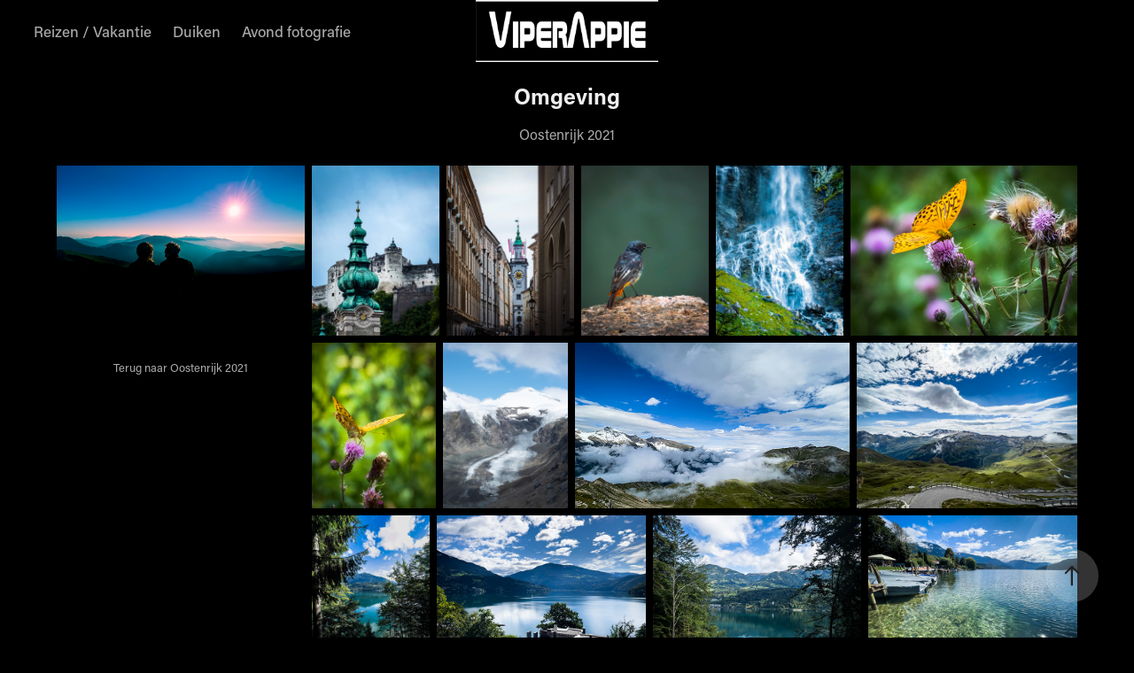

--- FILE ---
content_type: text/html; charset=utf-8
request_url: https://viperappie.myportfolio.com/omgeving
body_size: 9937
content:
<!DOCTYPE HTML>
<html lang="en-US">
<head>
  <meta charset="UTF-8" />
  <meta name="viewport" content="width=device-width, initial-scale=1" />
      <meta name="keywords"  content="viperappie,ab van lenten" />
      <meta name="description"  content="Oostenrijk 2021" />
      <meta name="twitter:card"  content="summary_large_image" />
      <meta name="twitter:site"  content="@AdobePortfolio" />
      <meta  property="og:title" content="ViperAppie - Omgeving" />
      <meta  property="og:description" content="Oostenrijk 2021" />
      <meta  property="og:image" content="https://cdn.myportfolio.com/dc7b875a-20a9-4e88-88f8-344e28694692/1827e022-7ca4-4777-b4ba-f00dea59700c_car_4x3.jpg?h=f7c800d9ca63359dd413c8015f5a80cd" />
      <link rel="icon" href="[data-uri]"  />
      <link rel="stylesheet" href="/dist/css/main.css" type="text/css" />
      <link rel="stylesheet" href="https://cdn.myportfolio.com/dc7b875a-20a9-4e88-88f8-344e28694692/2712f1290491b906ccec38f3c61c0b491678905566.css?h=bf71015f9100192f0ac224eec6660761" type="text/css" />
    <link rel="canonical" href="https://viperappie.myportfolio.com/omgeving" />
      <title>ViperAppie - Omgeving</title>
    <script type="text/javascript" src="//use.typekit.net/ik/[base64].js?cb=35f77bfb8b50944859ea3d3804e7194e7a3173fb" async onload="
    try {
      window.Typekit.load();
    } catch (e) {
      console.warn('Typekit not loaded.');
    }
    "></script>
</head>
  <body class="transition-enabled">  <div class='page-background-video page-background-video-with-panel'>
  </div>
  <div class="js-responsive-nav">
    <div class="responsive-nav has-social">
      <div class="close-responsive-click-area js-close-responsive-nav">
        <div class="close-responsive-button"></div>
      </div>
          <nav class="nav-container" data-hover-hint="nav" data-hover-hint-placement="bottom-start">
                <div class="gallery-title"><a href="/reizen" >Reizen / Vakantie</a></div>
                <div class="gallery-title"><a href="/duiken" >Duiken</a></div>
                <div class="gallery-title"><a href="/avondfotografie" >Avond fotografie</a></div>
          </nav>
        <div class="social pf-nav-social" data-context="theme.nav" data-hover-hint="navSocialIcons" data-hover-hint-placement="bottom-start">
          <ul>
          </ul>
        </div>
    </div>
  </div>
    <header class="site-header js-site-header  js-fixed-nav" data-context="theme.nav" data-hover-hint="nav" data-hover-hint-placement="top-start">
        <nav class="nav-container" data-hover-hint="nav" data-hover-hint-placement="bottom-start">
                <div class="gallery-title"><a href="/reizen" >Reizen / Vakantie</a></div>
                <div class="gallery-title"><a href="/duiken" >Duiken</a></div>
                <div class="gallery-title"><a href="/avondfotografie" >Avond fotografie</a></div>
        </nav>
        <div class="logo-wrap" data-context="theme.logo.header" data-hover-hint="logo" data-hover-hint-placement="bottom-start">
          <div class="logo e2e-site-logo-text logo-image  ">
    <a href="/reizen" class="image-normal image-link">
      <img src="https://cdn.myportfolio.com/dc7b875a-20a9-4e88-88f8-344e28694692/01ae3916-c3dc-4581-b5d0-e3d59595ad80_rwc_5x0x588x199x4096.png?h=41a43499fca26c64e827fd0756defbcc" alt="Ab van Lenten">
    </a>
          </div>
        </div>
        <div class="social pf-nav-social" data-context="theme.nav" data-hover-hint="navSocialIcons" data-hover-hint-placement="bottom-start">
          <ul>
          </ul>
        </div>
        <div class="hamburger-click-area js-hamburger">
          <div class="hamburger">
            <i></i>
            <i></i>
            <i></i>
          </div>
        </div>
    </header>
    <div class="header-placeholder"></div>
  <div class="site-wrap cfix js-site-wrap">
    <div class="site-container">
      <div class="site-content e2e-site-content">
        <main>
  <div class="page-container" data-context="page.page.container" data-hover-hint="pageContainer">
    <section class="page standard-modules">
        <header class="page-header content" data-context="pages" data-identity="id:p62124fbfe2b3a9ad154e149aaa14268fb1beaf4dd1c11ab74369d" data-hover-hint="pageHeader" data-hover-hint-id="p62124fbfe2b3a9ad154e149aaa14268fb1beaf4dd1c11ab74369d">
            <h1 class="title preserve-whitespace e2e-site-logo-text">Omgeving</h1>
            <p class="description">Oostenrijk 2021</p>
        </header>
      <div class="page-content js-page-content" data-context="pages" data-identity="id:p62124fbfe2b3a9ad154e149aaa14268fb1beaf4dd1c11ab74369d">
        <div id="project-canvas" class="js-project-modules modules content">
          <div id="project-modules">
              
              
              
              
              
              
              
              
              
              <div class="project-module module tree project-module-tree js-js-project-module e2e-site-project-module-tree" >
  <div class="tree-wrapper valign-top">
      <div class="tree-child-wrapper" style="flex: 49">
        
        <div class="project-module module image project-module-image js-js-project-module"  style="padding-top: px;
padding-bottom: px;
">
    <a class="js-editable-link" href=/oostenrijk-2021 >
      <div class="js-lightbox" data-src="https://cdn.myportfolio.com/dc7b875a-20a9-4e88-88f8-344e28694692/1ed60381-9c43-439a-b482-a5bdb9eb8ef6.jpg?h=0165e5945d0a546ef94129770325bf3a">
            <img
              class="js-lazy e2e-site-project-module-image"
              src="[data-uri]"
              data-src="https://cdn.myportfolio.com/dc7b875a-20a9-4e88-88f8-344e28694692/1ed60381-9c43-439a-b482-a5bdb9eb8ef6_rw_1920.jpg?h=4ad50179201daf55280de9546385d8ca"
              data-srcset="https://cdn.myportfolio.com/dc7b875a-20a9-4e88-88f8-344e28694692/1ed60381-9c43-439a-b482-a5bdb9eb8ef6_rw_600.jpg?h=5ca6444c85b57e7614a56773b241e167 600w,https://cdn.myportfolio.com/dc7b875a-20a9-4e88-88f8-344e28694692/1ed60381-9c43-439a-b482-a5bdb9eb8ef6_rw_1200.jpg?h=3f409cd97296be7a24f089dd46ed8575 1200w,https://cdn.myportfolio.com/dc7b875a-20a9-4e88-88f8-344e28694692/1ed60381-9c43-439a-b482-a5bdb9eb8ef6_rw_1920.jpg?h=4ad50179201daf55280de9546385d8ca 1920w,"
              data-sizes="(max-width: 1920px) 100vw, 1920px"
              width="1920"
              height="0"
              style="padding-bottom: 75%; background: rgba(0, 0, 0, 0.03)"
              
            >
      </div>
    </a>

  

  

    <div class="project-module module-caption-container js-caption-container align-left">
      <div class="rich-text module-caption js-text-editable"><div class="caption">Terug naar Oostenrijk 2021</div></div>
    </div>
</div>

        
        
        
        
        
        
        
      </div>
      <div class="tree-child-wrapper" style="flex: 151">
        
        
        
        
        
        
        
        <div class="project-module module media_collection project-module-media_collection" data-id="m62124fbee716a667e371382f525ce2cbefc4847ceabd0b6360c84"  style="padding-top: px;
padding-bottom: px;
">
  <div class="grid--main js-grid-main" data-grid-max-images="
  ">
    <div class="grid__item-container js-grid-item-container" data-flex-grow="195" style="width:195px; flex-grow:195;" data-width="1536" data-height="2048">
      <script type="text/html" class="js-lightbox-slide-content">
        <div class="grid__image-wrapper">
          <img src="https://cdn.myportfolio.com/dc7b875a-20a9-4e88-88f8-344e28694692/045936ac-297e-41fd-9979-5f521fff8187_rw_1920.jpg?h=a02acec70ebfe7b80443d499ee0ea198" srcset="https://cdn.myportfolio.com/dc7b875a-20a9-4e88-88f8-344e28694692/045936ac-297e-41fd-9979-5f521fff8187_rw_600.jpg?h=5725ca7eb804f2cd4462fd0817abd4b7 600w,https://cdn.myportfolio.com/dc7b875a-20a9-4e88-88f8-344e28694692/045936ac-297e-41fd-9979-5f521fff8187_rw_1200.jpg?h=d863c89c826063e33905b674a334deba 1200w,https://cdn.myportfolio.com/dc7b875a-20a9-4e88-88f8-344e28694692/045936ac-297e-41fd-9979-5f521fff8187_rw_1920.jpg?h=a02acec70ebfe7b80443d499ee0ea198 1536w," alt="Salzburg" sizes="(max-width: 1536px) 100vw, 1536px">
            <div class="grid__image-caption-lightbox">
              <h6 class="grid__caption-text">Salzburg</h6>
            </div>
        <div>
      </script>
      <img
        class="grid__item-image js-grid__item-image grid__item-image-lazy js-lazy"
        src="[data-uri]"
        alt="Salzburg"
        data-src="https://cdn.myportfolio.com/dc7b875a-20a9-4e88-88f8-344e28694692/045936ac-297e-41fd-9979-5f521fff8187_rw_1920.jpg?h=a02acec70ebfe7b80443d499ee0ea198"
        data-srcset="https://cdn.myportfolio.com/dc7b875a-20a9-4e88-88f8-344e28694692/045936ac-297e-41fd-9979-5f521fff8187_rw_600.jpg?h=5725ca7eb804f2cd4462fd0817abd4b7 600w,https://cdn.myportfolio.com/dc7b875a-20a9-4e88-88f8-344e28694692/045936ac-297e-41fd-9979-5f521fff8187_rw_1200.jpg?h=d863c89c826063e33905b674a334deba 1200w,https://cdn.myportfolio.com/dc7b875a-20a9-4e88-88f8-344e28694692/045936ac-297e-41fd-9979-5f521fff8187_rw_1920.jpg?h=a02acec70ebfe7b80443d499ee0ea198 1536w,"
      >
        <div class="grid__image-caption">
          <h6 class="grid__caption-text">Salzburg</h6>
        </div>
      <span class="grid__item-filler" style="padding-bottom:133.33333333333%;"></span>
    </div>
    <div class="grid__item-container js-grid-item-container" data-flex-grow="195" style="width:195px; flex-grow:195;" data-width="1536" data-height="2048">
      <script type="text/html" class="js-lightbox-slide-content">
        <div class="grid__image-wrapper">
          <img src="https://cdn.myportfolio.com/dc7b875a-20a9-4e88-88f8-344e28694692/cc9eb4bc-e76e-4c22-b263-64e3e79de340_rw_1920.jpg?h=f33ec3fa849cb6e8af33d53625ec58cf" srcset="https://cdn.myportfolio.com/dc7b875a-20a9-4e88-88f8-344e28694692/cc9eb4bc-e76e-4c22-b263-64e3e79de340_rw_600.jpg?h=a9aa0444dee4c240de3d3d6f0ba59f23 600w,https://cdn.myportfolio.com/dc7b875a-20a9-4e88-88f8-344e28694692/cc9eb4bc-e76e-4c22-b263-64e3e79de340_rw_1200.jpg?h=4b8f24ac81f23b2fbe290629b7ee61eb 1200w,https://cdn.myportfolio.com/dc7b875a-20a9-4e88-88f8-344e28694692/cc9eb4bc-e76e-4c22-b263-64e3e79de340_rw_1920.jpg?h=f33ec3fa849cb6e8af33d53625ec58cf 1536w," alt="Salzburg" sizes="(max-width: 1536px) 100vw, 1536px">
            <div class="grid__image-caption-lightbox">
              <h6 class="grid__caption-text">Salzburg</h6>
            </div>
        <div>
      </script>
      <img
        class="grid__item-image js-grid__item-image grid__item-image-lazy js-lazy"
        src="[data-uri]"
        alt="Salzburg"
        data-src="https://cdn.myportfolio.com/dc7b875a-20a9-4e88-88f8-344e28694692/cc9eb4bc-e76e-4c22-b263-64e3e79de340_rw_1920.jpg?h=f33ec3fa849cb6e8af33d53625ec58cf"
        data-srcset="https://cdn.myportfolio.com/dc7b875a-20a9-4e88-88f8-344e28694692/cc9eb4bc-e76e-4c22-b263-64e3e79de340_rw_600.jpg?h=a9aa0444dee4c240de3d3d6f0ba59f23 600w,https://cdn.myportfolio.com/dc7b875a-20a9-4e88-88f8-344e28694692/cc9eb4bc-e76e-4c22-b263-64e3e79de340_rw_1200.jpg?h=4b8f24ac81f23b2fbe290629b7ee61eb 1200w,https://cdn.myportfolio.com/dc7b875a-20a9-4e88-88f8-344e28694692/cc9eb4bc-e76e-4c22-b263-64e3e79de340_rw_1920.jpg?h=f33ec3fa849cb6e8af33d53625ec58cf 1536w,"
      >
        <div class="grid__image-caption">
          <h6 class="grid__caption-text">Salzburg</h6>
        </div>
      <span class="grid__item-filler" style="padding-bottom:133.33333333333%;"></span>
    </div>
    <div class="grid__item-container js-grid-item-container" data-flex-grow="195" style="width:195px; flex-grow:195;" data-width="1536" data-height="2048">
      <script type="text/html" class="js-lightbox-slide-content">
        <div class="grid__image-wrapper">
          <img src="https://cdn.myportfolio.com/dc7b875a-20a9-4e88-88f8-344e28694692/9272f0bf-71be-4715-bfaa-33436b40f94b_rw_1920.jpg?h=cfe47fcd9714f8957db90bd77137ab6a" srcset="https://cdn.myportfolio.com/dc7b875a-20a9-4e88-88f8-344e28694692/9272f0bf-71be-4715-bfaa-33436b40f94b_rw_600.jpg?h=2fcf186a7129a5f4a8d1510a17f19f6a 600w,https://cdn.myportfolio.com/dc7b875a-20a9-4e88-88f8-344e28694692/9272f0bf-71be-4715-bfaa-33436b40f94b_rw_1200.jpg?h=198416944b4ee53a40ab5e087a0f286b 1200w,https://cdn.myportfolio.com/dc7b875a-20a9-4e88-88f8-344e28694692/9272f0bf-71be-4715-bfaa-33436b40f94b_rw_1920.jpg?h=cfe47fcd9714f8957db90bd77137ab6a 1536w," alt="Zwarte Roodstaart" sizes="(max-width: 1536px) 100vw, 1536px">
            <div class="grid__image-caption-lightbox">
              <h6 class="grid__caption-text">Zwarte Roodstaart</h6>
            </div>
        <div>
      </script>
      <img
        class="grid__item-image js-grid__item-image grid__item-image-lazy js-lazy"
        src="[data-uri]"
        alt="Zwarte Roodstaart"
        data-src="https://cdn.myportfolio.com/dc7b875a-20a9-4e88-88f8-344e28694692/9272f0bf-71be-4715-bfaa-33436b40f94b_rw_1920.jpg?h=cfe47fcd9714f8957db90bd77137ab6a"
        data-srcset="https://cdn.myportfolio.com/dc7b875a-20a9-4e88-88f8-344e28694692/9272f0bf-71be-4715-bfaa-33436b40f94b_rw_600.jpg?h=2fcf186a7129a5f4a8d1510a17f19f6a 600w,https://cdn.myportfolio.com/dc7b875a-20a9-4e88-88f8-344e28694692/9272f0bf-71be-4715-bfaa-33436b40f94b_rw_1200.jpg?h=198416944b4ee53a40ab5e087a0f286b 1200w,https://cdn.myportfolio.com/dc7b875a-20a9-4e88-88f8-344e28694692/9272f0bf-71be-4715-bfaa-33436b40f94b_rw_1920.jpg?h=cfe47fcd9714f8957db90bd77137ab6a 1536w,"
      >
        <div class="grid__image-caption">
          <h6 class="grid__caption-text">Zwarte Roodstaart</h6>
        </div>
      <span class="grid__item-filler" style="padding-bottom:133.33333333333%;"></span>
    </div>
    <div class="grid__item-container js-grid-item-container" data-flex-grow="195" style="width:195px; flex-grow:195;" data-width="1536" data-height="2048">
      <script type="text/html" class="js-lightbox-slide-content">
        <div class="grid__image-wrapper">
          <img src="https://cdn.myportfolio.com/dc7b875a-20a9-4e88-88f8-344e28694692/da980b56-a658-4802-bd54-118c1c602c0e_rw_1920.jpg?h=e359796fed05fa3c3dbe62f50678fe6e" srcset="https://cdn.myportfolio.com/dc7b875a-20a9-4e88-88f8-344e28694692/da980b56-a658-4802-bd54-118c1c602c0e_rw_600.jpg?h=e80dc32129efe07d449e611f957cdfa9 600w,https://cdn.myportfolio.com/dc7b875a-20a9-4e88-88f8-344e28694692/da980b56-a658-4802-bd54-118c1c602c0e_rw_1200.jpg?h=742f753785efbd29b27b8758381e6628 1200w,https://cdn.myportfolio.com/dc7b875a-20a9-4e88-88f8-344e28694692/da980b56-a658-4802-bd54-118c1c602c0e_rw_1920.jpg?h=e359796fed05fa3c3dbe62f50678fe6e 1536w," alt="Jungfern Sprung" sizes="(max-width: 1536px) 100vw, 1536px">
            <div class="grid__image-caption-lightbox">
              <h6 class="grid__caption-text">Jungfern Sprung</h6>
            </div>
        <div>
      </script>
      <img
        class="grid__item-image js-grid__item-image grid__item-image-lazy js-lazy"
        src="[data-uri]"
        alt="Jungfern Sprung"
        data-src="https://cdn.myportfolio.com/dc7b875a-20a9-4e88-88f8-344e28694692/da980b56-a658-4802-bd54-118c1c602c0e_rw_1920.jpg?h=e359796fed05fa3c3dbe62f50678fe6e"
        data-srcset="https://cdn.myportfolio.com/dc7b875a-20a9-4e88-88f8-344e28694692/da980b56-a658-4802-bd54-118c1c602c0e_rw_600.jpg?h=e80dc32129efe07d449e611f957cdfa9 600w,https://cdn.myportfolio.com/dc7b875a-20a9-4e88-88f8-344e28694692/da980b56-a658-4802-bd54-118c1c602c0e_rw_1200.jpg?h=742f753785efbd29b27b8758381e6628 1200w,https://cdn.myportfolio.com/dc7b875a-20a9-4e88-88f8-344e28694692/da980b56-a658-4802-bd54-118c1c602c0e_rw_1920.jpg?h=e359796fed05fa3c3dbe62f50678fe6e 1536w,"
      >
        <div class="grid__image-caption">
          <h6 class="grid__caption-text">Jungfern Sprung</h6>
        </div>
      <span class="grid__item-filler" style="padding-bottom:133.33333333333%;"></span>
    </div>
    <div class="grid__item-container js-grid-item-container" data-flex-grow="346.89250814332" style="width:346.89250814332px; flex-grow:346.89250814332;" data-width="1920" data-height="1439">
      <script type="text/html" class="js-lightbox-slide-content">
        <div class="grid__image-wrapper">
          <img src="https://cdn.myportfolio.com/dc7b875a-20a9-4e88-88f8-344e28694692/aeec44f0-1ce8-4e57-8dee-c0678036e309_rw_1920.jpg?h=4943c39ddf5e51f1648c58fc0079cf83" srcset="https://cdn.myportfolio.com/dc7b875a-20a9-4e88-88f8-344e28694692/aeec44f0-1ce8-4e57-8dee-c0678036e309_rw_600.jpg?h=50b14ca86400138823b740b65677dccb 600w,https://cdn.myportfolio.com/dc7b875a-20a9-4e88-88f8-344e28694692/aeec44f0-1ce8-4e57-8dee-c0678036e309_rw_1200.jpg?h=81c0d51f1089e114467f257b6cb9b998 1200w,https://cdn.myportfolio.com/dc7b875a-20a9-4e88-88f8-344e28694692/aeec44f0-1ce8-4e57-8dee-c0678036e309_rw_1920.jpg?h=4943c39ddf5e51f1648c58fc0079cf83 1920w," alt="Jungfern Sprung" sizes="(max-width: 1920px) 100vw, 1920px">
            <div class="grid__image-caption-lightbox">
              <h6 class="grid__caption-text">Jungfern Sprung</h6>
            </div>
        <div>
      </script>
      <img
        class="grid__item-image js-grid__item-image grid__item-image-lazy js-lazy"
        src="[data-uri]"
        alt="Jungfern Sprung"
        data-src="https://cdn.myportfolio.com/dc7b875a-20a9-4e88-88f8-344e28694692/aeec44f0-1ce8-4e57-8dee-c0678036e309_rw_1920.jpg?h=4943c39ddf5e51f1648c58fc0079cf83"
        data-srcset="https://cdn.myportfolio.com/dc7b875a-20a9-4e88-88f8-344e28694692/aeec44f0-1ce8-4e57-8dee-c0678036e309_rw_600.jpg?h=50b14ca86400138823b740b65677dccb 600w,https://cdn.myportfolio.com/dc7b875a-20a9-4e88-88f8-344e28694692/aeec44f0-1ce8-4e57-8dee-c0678036e309_rw_1200.jpg?h=81c0d51f1089e114467f257b6cb9b998 1200w,https://cdn.myportfolio.com/dc7b875a-20a9-4e88-88f8-344e28694692/aeec44f0-1ce8-4e57-8dee-c0678036e309_rw_1920.jpg?h=4943c39ddf5e51f1648c58fc0079cf83 1920w,"
      >
        <div class="grid__image-caption">
          <h6 class="grid__caption-text">Jungfern Sprung</h6>
        </div>
      <span class="grid__item-filler" style="padding-bottom:74.951171875%;"></span>
    </div>
    <div class="grid__item-container js-grid-item-container" data-flex-grow="195" style="width:195px; flex-grow:195;" data-width="1440" data-height="1920">
      <script type="text/html" class="js-lightbox-slide-content">
        <div class="grid__image-wrapper">
          <img src="https://cdn.myportfolio.com/dc7b875a-20a9-4e88-88f8-344e28694692/ad719b32-1f5a-42c3-ab31-849ddaeb76f7_rw_1920.jpg?h=7703e4660193cf2a26d20ccb35ebd4a5" srcset="https://cdn.myportfolio.com/dc7b875a-20a9-4e88-88f8-344e28694692/ad719b32-1f5a-42c3-ab31-849ddaeb76f7_rw_600.jpg?h=ed5290efddc9f37f96eff3a393ff7b8e 600w,https://cdn.myportfolio.com/dc7b875a-20a9-4e88-88f8-344e28694692/ad719b32-1f5a-42c3-ab31-849ddaeb76f7_rw_1200.jpg?h=85ebf0a50afdf148f92401c2ebb01af6 1200w,https://cdn.myportfolio.com/dc7b875a-20a9-4e88-88f8-344e28694692/ad719b32-1f5a-42c3-ab31-849ddaeb76f7_rw_1920.jpg?h=7703e4660193cf2a26d20ccb35ebd4a5 1440w," alt="Jungfern Sprung" sizes="(max-width: 1440px) 100vw, 1440px">
            <div class="grid__image-caption-lightbox">
              <h6 class="grid__caption-text">Jungfern Sprung</h6>
            </div>
        <div>
      </script>
      <img
        class="grid__item-image js-grid__item-image grid__item-image-lazy js-lazy"
        src="[data-uri]"
        alt="Jungfern Sprung"
        data-src="https://cdn.myportfolio.com/dc7b875a-20a9-4e88-88f8-344e28694692/ad719b32-1f5a-42c3-ab31-849ddaeb76f7_rw_1920.jpg?h=7703e4660193cf2a26d20ccb35ebd4a5"
        data-srcset="https://cdn.myportfolio.com/dc7b875a-20a9-4e88-88f8-344e28694692/ad719b32-1f5a-42c3-ab31-849ddaeb76f7_rw_600.jpg?h=ed5290efddc9f37f96eff3a393ff7b8e 600w,https://cdn.myportfolio.com/dc7b875a-20a9-4e88-88f8-344e28694692/ad719b32-1f5a-42c3-ab31-849ddaeb76f7_rw_1200.jpg?h=85ebf0a50afdf148f92401c2ebb01af6 1200w,https://cdn.myportfolio.com/dc7b875a-20a9-4e88-88f8-344e28694692/ad719b32-1f5a-42c3-ab31-849ddaeb76f7_rw_1920.jpg?h=7703e4660193cf2a26d20ccb35ebd4a5 1440w,"
      >
        <div class="grid__image-caption">
          <h6 class="grid__caption-text">Jungfern Sprung</h6>
        </div>
      <span class="grid__item-filler" style="padding-bottom:133.33333333333%;"></span>
    </div>
    <div class="grid__item-container js-grid-item-container" data-flex-grow="195" style="width:195px; flex-grow:195;" data-width="1536" data-height="2048">
      <script type="text/html" class="js-lightbox-slide-content">
        <div class="grid__image-wrapper">
          <img src="https://cdn.myportfolio.com/dc7b875a-20a9-4e88-88f8-344e28694692/2cc5b901-e772-4c1a-a4d2-0a6ec2000975_rw_1920.jpg?h=7f593bfb3585713a9e9a7282d2e13d82" srcset="https://cdn.myportfolio.com/dc7b875a-20a9-4e88-88f8-344e28694692/2cc5b901-e772-4c1a-a4d2-0a6ec2000975_rw_600.jpg?h=0772c9db897c1e95b9f2fc25062207f6 600w,https://cdn.myportfolio.com/dc7b875a-20a9-4e88-88f8-344e28694692/2cc5b901-e772-4c1a-a4d2-0a6ec2000975_rw_1200.jpg?h=356229ccace8da143fc34a82894ab124 1200w,https://cdn.myportfolio.com/dc7b875a-20a9-4e88-88f8-344e28694692/2cc5b901-e772-4c1a-a4d2-0a6ec2000975_rw_1920.jpg?h=7f593bfb3585713a9e9a7282d2e13d82 1536w," alt="Großglockner Pasterze" sizes="(max-width: 1536px) 100vw, 1536px">
            <div class="grid__image-caption-lightbox">
              <h6 class="grid__caption-text">Großglockner Pasterze</h6>
            </div>
        <div>
      </script>
      <img
        class="grid__item-image js-grid__item-image grid__item-image-lazy js-lazy"
        src="[data-uri]"
        alt="Großglockner Pasterze"
        data-src="https://cdn.myportfolio.com/dc7b875a-20a9-4e88-88f8-344e28694692/2cc5b901-e772-4c1a-a4d2-0a6ec2000975_rw_1920.jpg?h=7f593bfb3585713a9e9a7282d2e13d82"
        data-srcset="https://cdn.myportfolio.com/dc7b875a-20a9-4e88-88f8-344e28694692/2cc5b901-e772-4c1a-a4d2-0a6ec2000975_rw_600.jpg?h=0772c9db897c1e95b9f2fc25062207f6 600w,https://cdn.myportfolio.com/dc7b875a-20a9-4e88-88f8-344e28694692/2cc5b901-e772-4c1a-a4d2-0a6ec2000975_rw_1200.jpg?h=356229ccace8da143fc34a82894ab124 1200w,https://cdn.myportfolio.com/dc7b875a-20a9-4e88-88f8-344e28694692/2cc5b901-e772-4c1a-a4d2-0a6ec2000975_rw_1920.jpg?h=7f593bfb3585713a9e9a7282d2e13d82 1536w,"
      >
        <div class="grid__image-caption">
          <h6 class="grid__caption-text">Großglockner Pasterze</h6>
        </div>
      <span class="grid__item-filler" style="padding-bottom:133.33333333333%;"></span>
    </div>
    <div class="grid__item-container js-grid-item-container" data-flex-grow="431.85725871857" style="width:431.85725871857px; flex-grow:431.85725871857;" data-width="1920" data-height="1155">
      <script type="text/html" class="js-lightbox-slide-content">
        <div class="grid__image-wrapper">
          <img src="https://cdn.myportfolio.com/dc7b875a-20a9-4e88-88f8-344e28694692/416899da-24db-4285-b1ea-565fb6b32da1_rw_1920.jpg?h=ac37746337171a676b9899fd0514cd56" srcset="https://cdn.myportfolio.com/dc7b875a-20a9-4e88-88f8-344e28694692/416899da-24db-4285-b1ea-565fb6b32da1_rw_600.jpg?h=661cabe62acb158ecdf84747b4392111 600w,https://cdn.myportfolio.com/dc7b875a-20a9-4e88-88f8-344e28694692/416899da-24db-4285-b1ea-565fb6b32da1_rw_1200.jpg?h=38aff56aacb3cfa368187e69e9d77dde 1200w,https://cdn.myportfolio.com/dc7b875a-20a9-4e88-88f8-344e28694692/416899da-24db-4285-b1ea-565fb6b32da1_rw_1920.jpg?h=ac37746337171a676b9899fd0514cd56 1920w," alt="Edelweiß Spitze" sizes="(max-width: 1920px) 100vw, 1920px">
            <div class="grid__image-caption-lightbox">
              <h6 class="grid__caption-text">Edelweiß Spitze</h6>
            </div>
        <div>
      </script>
      <img
        class="grid__item-image js-grid__item-image grid__item-image-lazy js-lazy"
        src="[data-uri]"
        alt="Edelweiß Spitze"
        data-src="https://cdn.myportfolio.com/dc7b875a-20a9-4e88-88f8-344e28694692/416899da-24db-4285-b1ea-565fb6b32da1_rw_1920.jpg?h=ac37746337171a676b9899fd0514cd56"
        data-srcset="https://cdn.myportfolio.com/dc7b875a-20a9-4e88-88f8-344e28694692/416899da-24db-4285-b1ea-565fb6b32da1_rw_600.jpg?h=661cabe62acb158ecdf84747b4392111 600w,https://cdn.myportfolio.com/dc7b875a-20a9-4e88-88f8-344e28694692/416899da-24db-4285-b1ea-565fb6b32da1_rw_1200.jpg?h=38aff56aacb3cfa368187e69e9d77dde 1200w,https://cdn.myportfolio.com/dc7b875a-20a9-4e88-88f8-344e28694692/416899da-24db-4285-b1ea-565fb6b32da1_rw_1920.jpg?h=ac37746337171a676b9899fd0514cd56 1920w,"
      >
        <div class="grid__image-caption">
          <h6 class="grid__caption-text">Edelweiß Spitze</h6>
        </div>
      <span class="grid__item-filler" style="padding-bottom:60.205078125%;"></span>
    </div>
    <div class="grid__item-container js-grid-item-container" data-flex-grow="346.66666666667" style="width:346.66666666667px; flex-grow:346.66666666667;" data-width="1920" data-height="1440">
      <script type="text/html" class="js-lightbox-slide-content">
        <div class="grid__image-wrapper">
          <img src="https://cdn.myportfolio.com/dc7b875a-20a9-4e88-88f8-344e28694692/ba47035f-848e-4eb1-b247-67a4fcc29301_rw_1920.jpg?h=5773a69a81ed22ef1fdd19116d9276da" srcset="https://cdn.myportfolio.com/dc7b875a-20a9-4e88-88f8-344e28694692/ba47035f-848e-4eb1-b247-67a4fcc29301_rw_600.jpg?h=60570967aca75ff731155b4b5464cbc7 600w,https://cdn.myportfolio.com/dc7b875a-20a9-4e88-88f8-344e28694692/ba47035f-848e-4eb1-b247-67a4fcc29301_rw_1200.jpg?h=9a93b6e2b50eb56d16eae1a930d01f74 1200w,https://cdn.myportfolio.com/dc7b875a-20a9-4e88-88f8-344e28694692/ba47035f-848e-4eb1-b247-67a4fcc29301_rw_1920.jpg?h=5773a69a81ed22ef1fdd19116d9276da 1920w," alt="Edelweiß Spitze" sizes="(max-width: 1920px) 100vw, 1920px">
            <div class="grid__image-caption-lightbox">
              <h6 class="grid__caption-text">Edelweiß Spitze</h6>
            </div>
        <div>
      </script>
      <img
        class="grid__item-image js-grid__item-image grid__item-image-lazy js-lazy"
        src="[data-uri]"
        alt="Edelweiß Spitze"
        data-src="https://cdn.myportfolio.com/dc7b875a-20a9-4e88-88f8-344e28694692/ba47035f-848e-4eb1-b247-67a4fcc29301_rw_1920.jpg?h=5773a69a81ed22ef1fdd19116d9276da"
        data-srcset="https://cdn.myportfolio.com/dc7b875a-20a9-4e88-88f8-344e28694692/ba47035f-848e-4eb1-b247-67a4fcc29301_rw_600.jpg?h=60570967aca75ff731155b4b5464cbc7 600w,https://cdn.myportfolio.com/dc7b875a-20a9-4e88-88f8-344e28694692/ba47035f-848e-4eb1-b247-67a4fcc29301_rw_1200.jpg?h=9a93b6e2b50eb56d16eae1a930d01f74 1200w,https://cdn.myportfolio.com/dc7b875a-20a9-4e88-88f8-344e28694692/ba47035f-848e-4eb1-b247-67a4fcc29301_rw_1920.jpg?h=5773a69a81ed22ef1fdd19116d9276da 1920w,"
      >
        <div class="grid__image-caption">
          <h6 class="grid__caption-text">Edelweiß Spitze</h6>
        </div>
      <span class="grid__item-filler" style="padding-bottom:75%;"></span>
    </div>
    <div class="grid__item-container js-grid-item-container" data-flex-grow="195" style="width:195px; flex-grow:195;" data-width="1536" data-height="2048">
      <script type="text/html" class="js-lightbox-slide-content">
        <div class="grid__image-wrapper">
          <img src="https://cdn.myportfolio.com/dc7b875a-20a9-4e88-88f8-344e28694692/83451b9f-1ec2-48ca-a8d8-d62e4e04be53_rw_1920.jpg?h=abf054d079fd6214a6248dc26a60bbd4" srcset="https://cdn.myportfolio.com/dc7b875a-20a9-4e88-88f8-344e28694692/83451b9f-1ec2-48ca-a8d8-d62e4e04be53_rw_600.jpg?h=60119c79592fc830c04da2432df3f578 600w,https://cdn.myportfolio.com/dc7b875a-20a9-4e88-88f8-344e28694692/83451b9f-1ec2-48ca-a8d8-d62e4e04be53_rw_1200.jpg?h=9b363e4b5ae0c2e34e3df5e7888e003e 1200w,https://cdn.myportfolio.com/dc7b875a-20a9-4e88-88f8-344e28694692/83451b9f-1ec2-48ca-a8d8-d62e4e04be53_rw_1920.jpg?h=abf054d079fd6214a6248dc26a60bbd4 1536w," alt="Millstätter See" sizes="(max-width: 1536px) 100vw, 1536px">
            <div class="grid__image-caption-lightbox">
              <h6 class="grid__caption-text">Millstätter See</h6>
            </div>
        <div>
      </script>
      <img
        class="grid__item-image js-grid__item-image grid__item-image-lazy js-lazy"
        src="[data-uri]"
        alt="Millstätter See"
        data-src="https://cdn.myportfolio.com/dc7b875a-20a9-4e88-88f8-344e28694692/83451b9f-1ec2-48ca-a8d8-d62e4e04be53_rw_1920.jpg?h=abf054d079fd6214a6248dc26a60bbd4"
        data-srcset="https://cdn.myportfolio.com/dc7b875a-20a9-4e88-88f8-344e28694692/83451b9f-1ec2-48ca-a8d8-d62e4e04be53_rw_600.jpg?h=60119c79592fc830c04da2432df3f578 600w,https://cdn.myportfolio.com/dc7b875a-20a9-4e88-88f8-344e28694692/83451b9f-1ec2-48ca-a8d8-d62e4e04be53_rw_1200.jpg?h=9b363e4b5ae0c2e34e3df5e7888e003e 1200w,https://cdn.myportfolio.com/dc7b875a-20a9-4e88-88f8-344e28694692/83451b9f-1ec2-48ca-a8d8-d62e4e04be53_rw_1920.jpg?h=abf054d079fd6214a6248dc26a60bbd4 1536w,"
      >
        <div class="grid__image-caption">
          <h6 class="grid__caption-text">Millstätter See</h6>
        </div>
      <span class="grid__item-filler" style="padding-bottom:133.33333333333%;"></span>
    </div>
    <div class="grid__item-container js-grid-item-container" data-flex-grow="346.66666666667" style="width:346.66666666667px; flex-grow:346.66666666667;" data-width="1920" data-height="1440">
      <script type="text/html" class="js-lightbox-slide-content">
        <div class="grid__image-wrapper">
          <img src="https://cdn.myportfolio.com/dc7b875a-20a9-4e88-88f8-344e28694692/19132497-5526-4595-8ba6-663ca30298d1_rw_1920.jpg?h=beecb4e9c591850985d2ff6daa36b324" srcset="https://cdn.myportfolio.com/dc7b875a-20a9-4e88-88f8-344e28694692/19132497-5526-4595-8ba6-663ca30298d1_rw_600.jpg?h=9672cd4cc80511ad7e1181b38f830559 600w,https://cdn.myportfolio.com/dc7b875a-20a9-4e88-88f8-344e28694692/19132497-5526-4595-8ba6-663ca30298d1_rw_1200.jpg?h=e69803cf827f4c83ebabf421793608ee 1200w,https://cdn.myportfolio.com/dc7b875a-20a9-4e88-88f8-344e28694692/19132497-5526-4595-8ba6-663ca30298d1_rw_1920.jpg?h=beecb4e9c591850985d2ff6daa36b324 1920w," alt="Millstätter See" sizes="(max-width: 1920px) 100vw, 1920px">
            <div class="grid__image-caption-lightbox">
              <h6 class="grid__caption-text">Millstätter See</h6>
            </div>
        <div>
      </script>
      <img
        class="grid__item-image js-grid__item-image grid__item-image-lazy js-lazy"
        src="[data-uri]"
        alt="Millstätter See"
        data-src="https://cdn.myportfolio.com/dc7b875a-20a9-4e88-88f8-344e28694692/19132497-5526-4595-8ba6-663ca30298d1_rw_1920.jpg?h=beecb4e9c591850985d2ff6daa36b324"
        data-srcset="https://cdn.myportfolio.com/dc7b875a-20a9-4e88-88f8-344e28694692/19132497-5526-4595-8ba6-663ca30298d1_rw_600.jpg?h=9672cd4cc80511ad7e1181b38f830559 600w,https://cdn.myportfolio.com/dc7b875a-20a9-4e88-88f8-344e28694692/19132497-5526-4595-8ba6-663ca30298d1_rw_1200.jpg?h=e69803cf827f4c83ebabf421793608ee 1200w,https://cdn.myportfolio.com/dc7b875a-20a9-4e88-88f8-344e28694692/19132497-5526-4595-8ba6-663ca30298d1_rw_1920.jpg?h=beecb4e9c591850985d2ff6daa36b324 1920w,"
      >
        <div class="grid__image-caption">
          <h6 class="grid__caption-text">Millstätter See</h6>
        </div>
      <span class="grid__item-filler" style="padding-bottom:75%;"></span>
    </div>
    <div class="grid__item-container js-grid-item-container" data-flex-grow="346.66666666667" style="width:346.66666666667px; flex-grow:346.66666666667;" data-width="1920" data-height="1440">
      <script type="text/html" class="js-lightbox-slide-content">
        <div class="grid__image-wrapper">
          <img src="https://cdn.myportfolio.com/dc7b875a-20a9-4e88-88f8-344e28694692/9990af1a-226d-433d-90a7-fd294d493dd8_rw_1920.jpg?h=bd7a70e4ca1d998167f39519044803ef" srcset="https://cdn.myportfolio.com/dc7b875a-20a9-4e88-88f8-344e28694692/9990af1a-226d-433d-90a7-fd294d493dd8_rw_600.jpg?h=3c21f13fdd09d8bd36bfc529fb4e7066 600w,https://cdn.myportfolio.com/dc7b875a-20a9-4e88-88f8-344e28694692/9990af1a-226d-433d-90a7-fd294d493dd8_rw_1200.jpg?h=1ab9d1718d12cf220b6d71cb4fc59cde 1200w,https://cdn.myportfolio.com/dc7b875a-20a9-4e88-88f8-344e28694692/9990af1a-226d-433d-90a7-fd294d493dd8_rw_1920.jpg?h=bd7a70e4ca1d998167f39519044803ef 1920w," alt="Millstätter See" sizes="(max-width: 1920px) 100vw, 1920px">
            <div class="grid__image-caption-lightbox">
              <h6 class="grid__caption-text">Millstätter See</h6>
            </div>
        <div>
      </script>
      <img
        class="grid__item-image js-grid__item-image grid__item-image-lazy js-lazy"
        src="[data-uri]"
        alt="Millstätter See"
        data-src="https://cdn.myportfolio.com/dc7b875a-20a9-4e88-88f8-344e28694692/9990af1a-226d-433d-90a7-fd294d493dd8_rw_1920.jpg?h=bd7a70e4ca1d998167f39519044803ef"
        data-srcset="https://cdn.myportfolio.com/dc7b875a-20a9-4e88-88f8-344e28694692/9990af1a-226d-433d-90a7-fd294d493dd8_rw_600.jpg?h=3c21f13fdd09d8bd36bfc529fb4e7066 600w,https://cdn.myportfolio.com/dc7b875a-20a9-4e88-88f8-344e28694692/9990af1a-226d-433d-90a7-fd294d493dd8_rw_1200.jpg?h=1ab9d1718d12cf220b6d71cb4fc59cde 1200w,https://cdn.myportfolio.com/dc7b875a-20a9-4e88-88f8-344e28694692/9990af1a-226d-433d-90a7-fd294d493dd8_rw_1920.jpg?h=bd7a70e4ca1d998167f39519044803ef 1920w,"
      >
        <div class="grid__image-caption">
          <h6 class="grid__caption-text">Millstätter See</h6>
        </div>
      <span class="grid__item-filler" style="padding-bottom:75%;"></span>
    </div>
    <div class="grid__item-container js-grid-item-container" data-flex-grow="346.66666666667" style="width:346.66666666667px; flex-grow:346.66666666667;" data-width="1920" data-height="1440">
      <script type="text/html" class="js-lightbox-slide-content">
        <div class="grid__image-wrapper">
          <img src="https://cdn.myportfolio.com/dc7b875a-20a9-4e88-88f8-344e28694692/3616d36d-2086-48c7-a30d-a6af4c469c4b_rw_1920.jpg?h=3af71a856e0c94256283e61e832acc32" srcset="https://cdn.myportfolio.com/dc7b875a-20a9-4e88-88f8-344e28694692/3616d36d-2086-48c7-a30d-a6af4c469c4b_rw_600.jpg?h=1a80a3cc148fd890f17dce5727794b57 600w,https://cdn.myportfolio.com/dc7b875a-20a9-4e88-88f8-344e28694692/3616d36d-2086-48c7-a30d-a6af4c469c4b_rw_1200.jpg?h=d97b35d72c3dfc1f7aaee2832247f54a 1200w,https://cdn.myportfolio.com/dc7b875a-20a9-4e88-88f8-344e28694692/3616d36d-2086-48c7-a30d-a6af4c469c4b_rw_1920.jpg?h=3af71a856e0c94256283e61e832acc32 1920w," alt="Millstätter See" sizes="(max-width: 1920px) 100vw, 1920px">
            <div class="grid__image-caption-lightbox">
              <h6 class="grid__caption-text">Millstätter See</h6>
            </div>
        <div>
      </script>
      <img
        class="grid__item-image js-grid__item-image grid__item-image-lazy js-lazy"
        src="[data-uri]"
        alt="Millstätter See"
        data-src="https://cdn.myportfolio.com/dc7b875a-20a9-4e88-88f8-344e28694692/3616d36d-2086-48c7-a30d-a6af4c469c4b_rw_1920.jpg?h=3af71a856e0c94256283e61e832acc32"
        data-srcset="https://cdn.myportfolio.com/dc7b875a-20a9-4e88-88f8-344e28694692/3616d36d-2086-48c7-a30d-a6af4c469c4b_rw_600.jpg?h=1a80a3cc148fd890f17dce5727794b57 600w,https://cdn.myportfolio.com/dc7b875a-20a9-4e88-88f8-344e28694692/3616d36d-2086-48c7-a30d-a6af4c469c4b_rw_1200.jpg?h=d97b35d72c3dfc1f7aaee2832247f54a 1200w,https://cdn.myportfolio.com/dc7b875a-20a9-4e88-88f8-344e28694692/3616d36d-2086-48c7-a30d-a6af4c469c4b_rw_1920.jpg?h=3af71a856e0c94256283e61e832acc32 1920w,"
      >
        <div class="grid__image-caption">
          <h6 class="grid__caption-text">Millstätter See</h6>
        </div>
      <span class="grid__item-filler" style="padding-bottom:75%;"></span>
    </div>
    <div class="grid__item-container js-grid-item-container" data-flex-grow="346.66666666667" style="width:346.66666666667px; flex-grow:346.66666666667;" data-width="1920" data-height="1440">
      <script type="text/html" class="js-lightbox-slide-content">
        <div class="grid__image-wrapper">
          <img src="https://cdn.myportfolio.com/dc7b875a-20a9-4e88-88f8-344e28694692/8db63a84-c239-4535-9197-ab7516f1c42b_rw_1920.jpg?h=276c04a11ab2d4b6eb0a539d849d4fd7" srcset="https://cdn.myportfolio.com/dc7b875a-20a9-4e88-88f8-344e28694692/8db63a84-c239-4535-9197-ab7516f1c42b_rw_600.jpg?h=161946acf30994ca7553c39b0bc0d680 600w,https://cdn.myportfolio.com/dc7b875a-20a9-4e88-88f8-344e28694692/8db63a84-c239-4535-9197-ab7516f1c42b_rw_1200.jpg?h=ebff1f9c4fd8ca4c118b2d79fec8f9cc 1200w,https://cdn.myportfolio.com/dc7b875a-20a9-4e88-88f8-344e28694692/8db63a84-c239-4535-9197-ab7516f1c42b_rw_1920.jpg?h=276c04a11ab2d4b6eb0a539d849d4fd7 1920w," alt="Villacher Alpenstraße" sizes="(max-width: 1920px) 100vw, 1920px">
            <div class="grid__image-caption-lightbox">
              <h6 class="grid__caption-text">Villacher Alpenstraße</h6>
            </div>
        <div>
      </script>
      <img
        class="grid__item-image js-grid__item-image grid__item-image-lazy js-lazy"
        src="[data-uri]"
        alt="Villacher Alpenstraße"
        data-src="https://cdn.myportfolio.com/dc7b875a-20a9-4e88-88f8-344e28694692/8db63a84-c239-4535-9197-ab7516f1c42b_rw_1920.jpg?h=276c04a11ab2d4b6eb0a539d849d4fd7"
        data-srcset="https://cdn.myportfolio.com/dc7b875a-20a9-4e88-88f8-344e28694692/8db63a84-c239-4535-9197-ab7516f1c42b_rw_600.jpg?h=161946acf30994ca7553c39b0bc0d680 600w,https://cdn.myportfolio.com/dc7b875a-20a9-4e88-88f8-344e28694692/8db63a84-c239-4535-9197-ab7516f1c42b_rw_1200.jpg?h=ebff1f9c4fd8ca4c118b2d79fec8f9cc 1200w,https://cdn.myportfolio.com/dc7b875a-20a9-4e88-88f8-344e28694692/8db63a84-c239-4535-9197-ab7516f1c42b_rw_1920.jpg?h=276c04a11ab2d4b6eb0a539d849d4fd7 1920w,"
      >
        <div class="grid__image-caption">
          <h6 class="grid__caption-text">Villacher Alpenstraße</h6>
        </div>
      <span class="grid__item-filler" style="padding-bottom:75%;"></span>
    </div>
    <div class="grid__item-container js-grid-item-container" data-flex-grow="346.66666666667" style="width:346.66666666667px; flex-grow:346.66666666667;" data-width="1920" data-height="1440">
      <script type="text/html" class="js-lightbox-slide-content">
        <div class="grid__image-wrapper">
          <img src="https://cdn.myportfolio.com/dc7b875a-20a9-4e88-88f8-344e28694692/9acaf92f-8ec9-42a8-918a-3449cd81de52_rw_1920.jpg?h=6558b2b53dd4cd0ccbe07bdfbb2dde27" srcset="https://cdn.myportfolio.com/dc7b875a-20a9-4e88-88f8-344e28694692/9acaf92f-8ec9-42a8-918a-3449cd81de52_rw_600.jpg?h=1b428aacf8527362ce0e38691e116c91 600w,https://cdn.myportfolio.com/dc7b875a-20a9-4e88-88f8-344e28694692/9acaf92f-8ec9-42a8-918a-3449cd81de52_rw_1200.jpg?h=0890cc4adfc71974c5d16bdd53996c52 1200w,https://cdn.myportfolio.com/dc7b875a-20a9-4e88-88f8-344e28694692/9acaf92f-8ec9-42a8-918a-3449cd81de52_rw_1920.jpg?h=6558b2b53dd4cd0ccbe07bdfbb2dde27 1920w," alt="Villacher Alpenstraße" sizes="(max-width: 1920px) 100vw, 1920px">
            <div class="grid__image-caption-lightbox">
              <h6 class="grid__caption-text">Villacher Alpenstraße</h6>
            </div>
        <div>
      </script>
      <img
        class="grid__item-image js-grid__item-image grid__item-image-lazy js-lazy"
        src="[data-uri]"
        alt="Villacher Alpenstraße"
        data-src="https://cdn.myportfolio.com/dc7b875a-20a9-4e88-88f8-344e28694692/9acaf92f-8ec9-42a8-918a-3449cd81de52_rw_1920.jpg?h=6558b2b53dd4cd0ccbe07bdfbb2dde27"
        data-srcset="https://cdn.myportfolio.com/dc7b875a-20a9-4e88-88f8-344e28694692/9acaf92f-8ec9-42a8-918a-3449cd81de52_rw_600.jpg?h=1b428aacf8527362ce0e38691e116c91 600w,https://cdn.myportfolio.com/dc7b875a-20a9-4e88-88f8-344e28694692/9acaf92f-8ec9-42a8-918a-3449cd81de52_rw_1200.jpg?h=0890cc4adfc71974c5d16bdd53996c52 1200w,https://cdn.myportfolio.com/dc7b875a-20a9-4e88-88f8-344e28694692/9acaf92f-8ec9-42a8-918a-3449cd81de52_rw_1920.jpg?h=6558b2b53dd4cd0ccbe07bdfbb2dde27 1920w,"
      >
        <div class="grid__image-caption">
          <h6 class="grid__caption-text">Villacher Alpenstraße</h6>
        </div>
      <span class="grid__item-filler" style="padding-bottom:75%;"></span>
    </div>
    <div class="grid__item-container js-grid-item-container" data-flex-grow="346.66666666667" style="width:346.66666666667px; flex-grow:346.66666666667;" data-width="1920" data-height="1440">
      <script type="text/html" class="js-lightbox-slide-content">
        <div class="grid__image-wrapper">
          <img src="https://cdn.myportfolio.com/dc7b875a-20a9-4e88-88f8-344e28694692/e64a0f81-9bc7-4e0d-87fb-8649186a4bee_rw_1920.jpg?h=2c9027bbea0237892300491b9eb66f59" srcset="https://cdn.myportfolio.com/dc7b875a-20a9-4e88-88f8-344e28694692/e64a0f81-9bc7-4e0d-87fb-8649186a4bee_rw_600.jpg?h=f8acc070c0dff63dac4a37af32713244 600w,https://cdn.myportfolio.com/dc7b875a-20a9-4e88-88f8-344e28694692/e64a0f81-9bc7-4e0d-87fb-8649186a4bee_rw_1200.jpg?h=5c9ed4c4d4f7e238bfc0538fc126aee2 1200w,https://cdn.myportfolio.com/dc7b875a-20a9-4e88-88f8-344e28694692/e64a0f81-9bc7-4e0d-87fb-8649186a4bee_rw_1920.jpg?h=2c9027bbea0237892300491b9eb66f59 1920w," alt="Villacher Alpenstraße (Gems)" sizes="(max-width: 1920px) 100vw, 1920px">
            <div class="grid__image-caption-lightbox">
              <h6 class="grid__caption-text">Villacher Alpenstraße (Gems)</h6>
            </div>
        <div>
      </script>
      <img
        class="grid__item-image js-grid__item-image grid__item-image-lazy js-lazy"
        src="[data-uri]"
        alt="Villacher Alpenstraße (Gems)"
        data-src="https://cdn.myportfolio.com/dc7b875a-20a9-4e88-88f8-344e28694692/e64a0f81-9bc7-4e0d-87fb-8649186a4bee_rw_1920.jpg?h=2c9027bbea0237892300491b9eb66f59"
        data-srcset="https://cdn.myportfolio.com/dc7b875a-20a9-4e88-88f8-344e28694692/e64a0f81-9bc7-4e0d-87fb-8649186a4bee_rw_600.jpg?h=f8acc070c0dff63dac4a37af32713244 600w,https://cdn.myportfolio.com/dc7b875a-20a9-4e88-88f8-344e28694692/e64a0f81-9bc7-4e0d-87fb-8649186a4bee_rw_1200.jpg?h=5c9ed4c4d4f7e238bfc0538fc126aee2 1200w,https://cdn.myportfolio.com/dc7b875a-20a9-4e88-88f8-344e28694692/e64a0f81-9bc7-4e0d-87fb-8649186a4bee_rw_1920.jpg?h=2c9027bbea0237892300491b9eb66f59 1920w,"
      >
        <div class="grid__image-caption">
          <h6 class="grid__caption-text">Villacher Alpenstraße (Gems)</h6>
        </div>
      <span class="grid__item-filler" style="padding-bottom:75%;"></span>
    </div>
    <div class="grid__item-container js-grid-item-container" data-flex-grow="346.66666666667" style="width:346.66666666667px; flex-grow:346.66666666667;" data-width="1920" data-height="1440">
      <script type="text/html" class="js-lightbox-slide-content">
        <div class="grid__image-wrapper">
          <img src="https://cdn.myportfolio.com/dc7b875a-20a9-4e88-88f8-344e28694692/70eca35c-44f9-4319-8650-2f6614c9d578_rw_1920.jpg?h=828c4594457fe2472b5e8189a267d8d5" srcset="https://cdn.myportfolio.com/dc7b875a-20a9-4e88-88f8-344e28694692/70eca35c-44f9-4319-8650-2f6614c9d578_rw_600.jpg?h=f6dfa97c99fd8f8566a08bbe309bc2b0 600w,https://cdn.myportfolio.com/dc7b875a-20a9-4e88-88f8-344e28694692/70eca35c-44f9-4319-8650-2f6614c9d578_rw_1200.jpg?h=28f93de3484cf9755e2a31da97574c98 1200w,https://cdn.myportfolio.com/dc7b875a-20a9-4e88-88f8-344e28694692/70eca35c-44f9-4319-8650-2f6614c9d578_rw_1920.jpg?h=828c4594457fe2472b5e8189a267d8d5 1920w," alt="Villacher Alpenstraße" sizes="(max-width: 1920px) 100vw, 1920px">
            <div class="grid__image-caption-lightbox">
              <h6 class="grid__caption-text">Villacher Alpenstraße</h6>
            </div>
        <div>
      </script>
      <img
        class="grid__item-image js-grid__item-image grid__item-image-lazy js-lazy"
        src="[data-uri]"
        alt="Villacher Alpenstraße"
        data-src="https://cdn.myportfolio.com/dc7b875a-20a9-4e88-88f8-344e28694692/70eca35c-44f9-4319-8650-2f6614c9d578_rw_1920.jpg?h=828c4594457fe2472b5e8189a267d8d5"
        data-srcset="https://cdn.myportfolio.com/dc7b875a-20a9-4e88-88f8-344e28694692/70eca35c-44f9-4319-8650-2f6614c9d578_rw_600.jpg?h=f6dfa97c99fd8f8566a08bbe309bc2b0 600w,https://cdn.myportfolio.com/dc7b875a-20a9-4e88-88f8-344e28694692/70eca35c-44f9-4319-8650-2f6614c9d578_rw_1200.jpg?h=28f93de3484cf9755e2a31da97574c98 1200w,https://cdn.myportfolio.com/dc7b875a-20a9-4e88-88f8-344e28694692/70eca35c-44f9-4319-8650-2f6614c9d578_rw_1920.jpg?h=828c4594457fe2472b5e8189a267d8d5 1920w,"
      >
        <div class="grid__image-caption">
          <h6 class="grid__caption-text">Villacher Alpenstraße</h6>
        </div>
      <span class="grid__item-filler" style="padding-bottom:75%;"></span>
    </div>
    <div class="grid__item-container js-grid-item-container" data-flex-grow="195" style="width:195px; flex-grow:195;" data-width="1440" data-height="1920">
      <script type="text/html" class="js-lightbox-slide-content">
        <div class="grid__image-wrapper">
          <img src="https://cdn.myportfolio.com/dc7b875a-20a9-4e88-88f8-344e28694692/b2c3c094-4df5-43ab-be1a-113c2aeeeed5_rw_1920.jpg?h=1276dec1ac09bfcd8767d1737fff3576" srcset="https://cdn.myportfolio.com/dc7b875a-20a9-4e88-88f8-344e28694692/b2c3c094-4df5-43ab-be1a-113c2aeeeed5_rw_600.jpg?h=05f4d3b770ef29ec5979c67056792564 600w,https://cdn.myportfolio.com/dc7b875a-20a9-4e88-88f8-344e28694692/b2c3c094-4df5-43ab-be1a-113c2aeeeed5_rw_1200.jpg?h=7b2e11ab4a3002db0e97b3cb518a307c 1200w,https://cdn.myportfolio.com/dc7b875a-20a9-4e88-88f8-344e28694692/b2c3c094-4df5-43ab-be1a-113c2aeeeed5_rw_1920.jpg?h=1276dec1ac09bfcd8767d1737fff3576 1440w," alt="Villacher Alpenstraße" sizes="(max-width: 1440px) 100vw, 1440px">
            <div class="grid__image-caption-lightbox">
              <h6 class="grid__caption-text">Villacher Alpenstraße</h6>
            </div>
        <div>
      </script>
      <img
        class="grid__item-image js-grid__item-image grid__item-image-lazy js-lazy"
        src="[data-uri]"
        alt="Villacher Alpenstraße"
        data-src="https://cdn.myportfolio.com/dc7b875a-20a9-4e88-88f8-344e28694692/b2c3c094-4df5-43ab-be1a-113c2aeeeed5_rw_1920.jpg?h=1276dec1ac09bfcd8767d1737fff3576"
        data-srcset="https://cdn.myportfolio.com/dc7b875a-20a9-4e88-88f8-344e28694692/b2c3c094-4df5-43ab-be1a-113c2aeeeed5_rw_600.jpg?h=05f4d3b770ef29ec5979c67056792564 600w,https://cdn.myportfolio.com/dc7b875a-20a9-4e88-88f8-344e28694692/b2c3c094-4df5-43ab-be1a-113c2aeeeed5_rw_1200.jpg?h=7b2e11ab4a3002db0e97b3cb518a307c 1200w,https://cdn.myportfolio.com/dc7b875a-20a9-4e88-88f8-344e28694692/b2c3c094-4df5-43ab-be1a-113c2aeeeed5_rw_1920.jpg?h=1276dec1ac09bfcd8767d1737fff3576 1440w,"
      >
        <div class="grid__image-caption">
          <h6 class="grid__caption-text">Villacher Alpenstraße</h6>
        </div>
      <span class="grid__item-filler" style="padding-bottom:133.33333333333%;"></span>
    </div>
    <div class="grid__item-container js-grid-item-container" data-flex-grow="194.873046875" style="width:194.873046875px; flex-grow:194.873046875;" data-width="1535" data-height="2048">
      <script type="text/html" class="js-lightbox-slide-content">
        <div class="grid__image-wrapper">
          <img src="https://cdn.myportfolio.com/dc7b875a-20a9-4e88-88f8-344e28694692/b52c484a-8278-4635-9c12-50079e36dc65_rw_1920.jpg?h=6abef2d324d30a9ba4dab7b6c8c547b9" srcset="https://cdn.myportfolio.com/dc7b875a-20a9-4e88-88f8-344e28694692/b52c484a-8278-4635-9c12-50079e36dc65_rw_600.jpg?h=e58348ea072283736a9ed0dcb9f04ace 600w,https://cdn.myportfolio.com/dc7b875a-20a9-4e88-88f8-344e28694692/b52c484a-8278-4635-9c12-50079e36dc65_rw_1200.jpg?h=9d6207b052815c405b2cfcef985ea06b 1200w,https://cdn.myportfolio.com/dc7b875a-20a9-4e88-88f8-344e28694692/b52c484a-8278-4635-9c12-50079e36dc65_rw_1920.jpg?h=6abef2d324d30a9ba4dab7b6c8c547b9 1535w," alt="Villacher Alpenstraße" sizes="(max-width: 1535px) 100vw, 1535px">
            <div class="grid__image-caption-lightbox">
              <h6 class="grid__caption-text">Villacher Alpenstraße</h6>
            </div>
        <div>
      </script>
      <img
        class="grid__item-image js-grid__item-image grid__item-image-lazy js-lazy"
        src="[data-uri]"
        alt="Villacher Alpenstraße"
        data-src="https://cdn.myportfolio.com/dc7b875a-20a9-4e88-88f8-344e28694692/b52c484a-8278-4635-9c12-50079e36dc65_rw_1920.jpg?h=6abef2d324d30a9ba4dab7b6c8c547b9"
        data-srcset="https://cdn.myportfolio.com/dc7b875a-20a9-4e88-88f8-344e28694692/b52c484a-8278-4635-9c12-50079e36dc65_rw_600.jpg?h=e58348ea072283736a9ed0dcb9f04ace 600w,https://cdn.myportfolio.com/dc7b875a-20a9-4e88-88f8-344e28694692/b52c484a-8278-4635-9c12-50079e36dc65_rw_1200.jpg?h=9d6207b052815c405b2cfcef985ea06b 1200w,https://cdn.myportfolio.com/dc7b875a-20a9-4e88-88f8-344e28694692/b52c484a-8278-4635-9c12-50079e36dc65_rw_1920.jpg?h=6abef2d324d30a9ba4dab7b6c8c547b9 1535w,"
      >
        <div class="grid__image-caption">
          <h6 class="grid__caption-text">Villacher Alpenstraße</h6>
        </div>
      <span class="grid__item-filler" style="padding-bottom:133.42019543974%;"></span>
    </div>
    <div class="grid__item-container js-grid-item-container" data-flex-grow="195" style="width:195px; flex-grow:195;" data-width="1536" data-height="2048">
      <script type="text/html" class="js-lightbox-slide-content">
        <div class="grid__image-wrapper">
          <img src="https://cdn.myportfolio.com/dc7b875a-20a9-4e88-88f8-344e28694692/49bd7940-6b2f-4acf-bf5f-86c3591b2998_rw_1920.jpg?h=225995a2d92f1505d71c5c389e017c8f" srcset="https://cdn.myportfolio.com/dc7b875a-20a9-4e88-88f8-344e28694692/49bd7940-6b2f-4acf-bf5f-86c3591b2998_rw_600.jpg?h=1e2fb9424a160d7f26a950a9c9990894 600w,https://cdn.myportfolio.com/dc7b875a-20a9-4e88-88f8-344e28694692/49bd7940-6b2f-4acf-bf5f-86c3591b2998_rw_1200.jpg?h=04821319d11a30e7387db2cafdf27616 1200w,https://cdn.myportfolio.com/dc7b875a-20a9-4e88-88f8-344e28694692/49bd7940-6b2f-4acf-bf5f-86c3591b2998_rw_1920.jpg?h=225995a2d92f1505d71c5c389e017c8f 1536w," alt="Villacher Alpenstraße" sizes="(max-width: 1536px) 100vw, 1536px">
            <div class="grid__image-caption-lightbox">
              <h6 class="grid__caption-text">Villacher Alpenstraße</h6>
            </div>
        <div>
      </script>
      <img
        class="grid__item-image js-grid__item-image grid__item-image-lazy js-lazy"
        src="[data-uri]"
        alt="Villacher Alpenstraße"
        data-src="https://cdn.myportfolio.com/dc7b875a-20a9-4e88-88f8-344e28694692/49bd7940-6b2f-4acf-bf5f-86c3591b2998_rw_1920.jpg?h=225995a2d92f1505d71c5c389e017c8f"
        data-srcset="https://cdn.myportfolio.com/dc7b875a-20a9-4e88-88f8-344e28694692/49bd7940-6b2f-4acf-bf5f-86c3591b2998_rw_600.jpg?h=1e2fb9424a160d7f26a950a9c9990894 600w,https://cdn.myportfolio.com/dc7b875a-20a9-4e88-88f8-344e28694692/49bd7940-6b2f-4acf-bf5f-86c3591b2998_rw_1200.jpg?h=04821319d11a30e7387db2cafdf27616 1200w,https://cdn.myportfolio.com/dc7b875a-20a9-4e88-88f8-344e28694692/49bd7940-6b2f-4acf-bf5f-86c3591b2998_rw_1920.jpg?h=225995a2d92f1505d71c5c389e017c8f 1536w,"
      >
        <div class="grid__image-caption">
          <h6 class="grid__caption-text">Villacher Alpenstraße</h6>
        </div>
      <span class="grid__item-filler" style="padding-bottom:133.33333333333%;"></span>
    </div>
    <div class="grid__item-container js-grid-item-container" data-flex-grow="346.89250814332" style="width:346.89250814332px; flex-grow:346.89250814332;" data-width="1920" data-height="1439">
      <script type="text/html" class="js-lightbox-slide-content">
        <div class="grid__image-wrapper">
          <img src="https://cdn.myportfolio.com/dc7b875a-20a9-4e88-88f8-344e28694692/0f705e60-6b43-4adf-ad9d-0429729ff577_rw_1920.jpg?h=b687fa6beea547ed8f6ebad6305d1684" srcset="https://cdn.myportfolio.com/dc7b875a-20a9-4e88-88f8-344e28694692/0f705e60-6b43-4adf-ad9d-0429729ff577_rw_600.jpg?h=3e10e2cb12e4848bc0d965d1b781fba0 600w,https://cdn.myportfolio.com/dc7b875a-20a9-4e88-88f8-344e28694692/0f705e60-6b43-4adf-ad9d-0429729ff577_rw_1200.jpg?h=c052c54dc4ab179a093715458934085d 1200w,https://cdn.myportfolio.com/dc7b875a-20a9-4e88-88f8-344e28694692/0f705e60-6b43-4adf-ad9d-0429729ff577_rw_1920.jpg?h=b687fa6beea547ed8f6ebad6305d1684 1920w," alt="Nockberge NP" sizes="(max-width: 1920px) 100vw, 1920px">
            <div class="grid__image-caption-lightbox">
              <h6 class="grid__caption-text">Nockberge NP</h6>
            </div>
        <div>
      </script>
      <img
        class="grid__item-image js-grid__item-image grid__item-image-lazy js-lazy"
        src="[data-uri]"
        alt="Nockberge NP"
        data-src="https://cdn.myportfolio.com/dc7b875a-20a9-4e88-88f8-344e28694692/0f705e60-6b43-4adf-ad9d-0429729ff577_rw_1920.jpg?h=b687fa6beea547ed8f6ebad6305d1684"
        data-srcset="https://cdn.myportfolio.com/dc7b875a-20a9-4e88-88f8-344e28694692/0f705e60-6b43-4adf-ad9d-0429729ff577_rw_600.jpg?h=3e10e2cb12e4848bc0d965d1b781fba0 600w,https://cdn.myportfolio.com/dc7b875a-20a9-4e88-88f8-344e28694692/0f705e60-6b43-4adf-ad9d-0429729ff577_rw_1200.jpg?h=c052c54dc4ab179a093715458934085d 1200w,https://cdn.myportfolio.com/dc7b875a-20a9-4e88-88f8-344e28694692/0f705e60-6b43-4adf-ad9d-0429729ff577_rw_1920.jpg?h=b687fa6beea547ed8f6ebad6305d1684 1920w,"
      >
        <div class="grid__image-caption">
          <h6 class="grid__caption-text">Nockberge NP</h6>
        </div>
      <span class="grid__item-filler" style="padding-bottom:74.951171875%;"></span>
    </div>
    <div class="grid__item-container js-grid-item-container" data-flex-grow="346.66666666667" style="width:346.66666666667px; flex-grow:346.66666666667;" data-width="1920" data-height="1440">
      <script type="text/html" class="js-lightbox-slide-content">
        <div class="grid__image-wrapper">
          <img src="https://cdn.myportfolio.com/dc7b875a-20a9-4e88-88f8-344e28694692/dfcd13e6-37d4-496e-9336-7332635e9fe3_rw_1920.jpg?h=b82d03784ff900cd319f1ab6c582fb61" srcset="https://cdn.myportfolio.com/dc7b875a-20a9-4e88-88f8-344e28694692/dfcd13e6-37d4-496e-9336-7332635e9fe3_rw_600.jpg?h=82aae1354d06e02dfc2997d5fbcda411 600w,https://cdn.myportfolio.com/dc7b875a-20a9-4e88-88f8-344e28694692/dfcd13e6-37d4-496e-9336-7332635e9fe3_rw_1200.jpg?h=2dd3d81f6c7bd14a3a5011d868b4027d 1200w,https://cdn.myportfolio.com/dc7b875a-20a9-4e88-88f8-344e28694692/dfcd13e6-37d4-496e-9336-7332635e9fe3_rw_1920.jpg?h=b82d03784ff900cd319f1ab6c582fb61 1920w," alt="Nockberge NP (Murmeltiere)" sizes="(max-width: 1920px) 100vw, 1920px">
            <div class="grid__image-caption-lightbox">
              <h6 class="grid__caption-text">Nockberge NP (Murmeltiere)</h6>
            </div>
        <div>
      </script>
      <img
        class="grid__item-image js-grid__item-image grid__item-image-lazy js-lazy"
        src="[data-uri]"
        alt="Nockberge NP (Murmeltiere)"
        data-src="https://cdn.myportfolio.com/dc7b875a-20a9-4e88-88f8-344e28694692/dfcd13e6-37d4-496e-9336-7332635e9fe3_rw_1920.jpg?h=b82d03784ff900cd319f1ab6c582fb61"
        data-srcset="https://cdn.myportfolio.com/dc7b875a-20a9-4e88-88f8-344e28694692/dfcd13e6-37d4-496e-9336-7332635e9fe3_rw_600.jpg?h=82aae1354d06e02dfc2997d5fbcda411 600w,https://cdn.myportfolio.com/dc7b875a-20a9-4e88-88f8-344e28694692/dfcd13e6-37d4-496e-9336-7332635e9fe3_rw_1200.jpg?h=2dd3d81f6c7bd14a3a5011d868b4027d 1200w,https://cdn.myportfolio.com/dc7b875a-20a9-4e88-88f8-344e28694692/dfcd13e6-37d4-496e-9336-7332635e9fe3_rw_1920.jpg?h=b82d03784ff900cd319f1ab6c582fb61 1920w,"
      >
        <div class="grid__image-caption">
          <h6 class="grid__caption-text">Nockberge NP (Murmeltiere)</h6>
        </div>
      <span class="grid__item-filler" style="padding-bottom:75%;"></span>
    </div>
    <div class="grid__item-container js-grid-item-container" data-flex-grow="346.66666666667" style="width:346.66666666667px; flex-grow:346.66666666667;" data-width="1920" data-height="1440">
      <script type="text/html" class="js-lightbox-slide-content">
        <div class="grid__image-wrapper">
          <img src="https://cdn.myportfolio.com/dc7b875a-20a9-4e88-88f8-344e28694692/8afb7729-d34e-4daf-8367-c0e785630a72_rw_1920.jpg?h=0a05ef580511796f7e839dce61b36df7" srcset="https://cdn.myportfolio.com/dc7b875a-20a9-4e88-88f8-344e28694692/8afb7729-d34e-4daf-8367-c0e785630a72_rw_600.jpg?h=c26bbff401982dd4163ebfd152ad37d9 600w,https://cdn.myportfolio.com/dc7b875a-20a9-4e88-88f8-344e28694692/8afb7729-d34e-4daf-8367-c0e785630a72_rw_1200.jpg?h=5cd6136e9cb45ee518d652a1875308de 1200w,https://cdn.myportfolio.com/dc7b875a-20a9-4e88-88f8-344e28694692/8afb7729-d34e-4daf-8367-c0e785630a72_rw_1920.jpg?h=0a05ef580511796f7e839dce61b36df7 1920w," alt="Nockberge NP" sizes="(max-width: 1920px) 100vw, 1920px">
            <div class="grid__image-caption-lightbox">
              <h6 class="grid__caption-text">Nockberge NP</h6>
            </div>
        <div>
      </script>
      <img
        class="grid__item-image js-grid__item-image grid__item-image-lazy js-lazy"
        src="[data-uri]"
        alt="Nockberge NP"
        data-src="https://cdn.myportfolio.com/dc7b875a-20a9-4e88-88f8-344e28694692/8afb7729-d34e-4daf-8367-c0e785630a72_rw_1920.jpg?h=0a05ef580511796f7e839dce61b36df7"
        data-srcset="https://cdn.myportfolio.com/dc7b875a-20a9-4e88-88f8-344e28694692/8afb7729-d34e-4daf-8367-c0e785630a72_rw_600.jpg?h=c26bbff401982dd4163ebfd152ad37d9 600w,https://cdn.myportfolio.com/dc7b875a-20a9-4e88-88f8-344e28694692/8afb7729-d34e-4daf-8367-c0e785630a72_rw_1200.jpg?h=5cd6136e9cb45ee518d652a1875308de 1200w,https://cdn.myportfolio.com/dc7b875a-20a9-4e88-88f8-344e28694692/8afb7729-d34e-4daf-8367-c0e785630a72_rw_1920.jpg?h=0a05ef580511796f7e839dce61b36df7 1920w,"
      >
        <div class="grid__image-caption">
          <h6 class="grid__caption-text">Nockberge NP</h6>
        </div>
      <span class="grid__item-filler" style="padding-bottom:75%;"></span>
    </div>
    <div class="grid__item-container js-grid-item-container" data-flex-grow="346.66666666667" style="width:346.66666666667px; flex-grow:346.66666666667;" data-width="1920" data-height="1440">
      <script type="text/html" class="js-lightbox-slide-content">
        <div class="grid__image-wrapper">
          <img src="https://cdn.myportfolio.com/dc7b875a-20a9-4e88-88f8-344e28694692/f560efb1-4b7c-4410-ad43-6eb7ccbc52ba_rw_1920.jpg?h=2c4fd7a3a0dbc634d2e5bb78717a97be" srcset="https://cdn.myportfolio.com/dc7b875a-20a9-4e88-88f8-344e28694692/f560efb1-4b7c-4410-ad43-6eb7ccbc52ba_rw_600.jpg?h=d45a45fead0f4f5ee34238a73087281d 600w,https://cdn.myportfolio.com/dc7b875a-20a9-4e88-88f8-344e28694692/f560efb1-4b7c-4410-ad43-6eb7ccbc52ba_rw_1200.jpg?h=9c7d6cdf56a375729bccc75e27b7f96c 1200w,https://cdn.myportfolio.com/dc7b875a-20a9-4e88-88f8-344e28694692/f560efb1-4b7c-4410-ad43-6eb7ccbc52ba_rw_1920.jpg?h=2c4fd7a3a0dbc634d2e5bb78717a97be 1920w," alt="Nockberge NP" sizes="(max-width: 1920px) 100vw, 1920px">
            <div class="grid__image-caption-lightbox">
              <h6 class="grid__caption-text">Nockberge NP</h6>
            </div>
        <div>
      </script>
      <img
        class="grid__item-image js-grid__item-image grid__item-image-lazy js-lazy"
        src="[data-uri]"
        alt="Nockberge NP"
        data-src="https://cdn.myportfolio.com/dc7b875a-20a9-4e88-88f8-344e28694692/f560efb1-4b7c-4410-ad43-6eb7ccbc52ba_rw_1920.jpg?h=2c4fd7a3a0dbc634d2e5bb78717a97be"
        data-srcset="https://cdn.myportfolio.com/dc7b875a-20a9-4e88-88f8-344e28694692/f560efb1-4b7c-4410-ad43-6eb7ccbc52ba_rw_600.jpg?h=d45a45fead0f4f5ee34238a73087281d 600w,https://cdn.myportfolio.com/dc7b875a-20a9-4e88-88f8-344e28694692/f560efb1-4b7c-4410-ad43-6eb7ccbc52ba_rw_1200.jpg?h=9c7d6cdf56a375729bccc75e27b7f96c 1200w,https://cdn.myportfolio.com/dc7b875a-20a9-4e88-88f8-344e28694692/f560efb1-4b7c-4410-ad43-6eb7ccbc52ba_rw_1920.jpg?h=2c4fd7a3a0dbc634d2e5bb78717a97be 1920w,"
      >
        <div class="grid__image-caption">
          <h6 class="grid__caption-text">Nockberge NP</h6>
        </div>
      <span class="grid__item-filler" style="padding-bottom:75%;"></span>
    </div>
    <div class="grid__item-container js-grid-item-container" data-flex-grow="346.66666666667" style="width:346.66666666667px; flex-grow:346.66666666667;" data-width="1920" data-height="1440">
      <script type="text/html" class="js-lightbox-slide-content">
        <div class="grid__image-wrapper">
          <img src="https://cdn.myportfolio.com/dc7b875a-20a9-4e88-88f8-344e28694692/4b1f3ea8-11f7-4311-8ed6-1d4c6fdb6348_rw_1920.jpg?h=1d6f50446f130f645af550c4ecc1eb48" srcset="https://cdn.myportfolio.com/dc7b875a-20a9-4e88-88f8-344e28694692/4b1f3ea8-11f7-4311-8ed6-1d4c6fdb6348_rw_600.jpg?h=c5d2bbf8f5286f3d87809a46e3f789ea 600w,https://cdn.myportfolio.com/dc7b875a-20a9-4e88-88f8-344e28694692/4b1f3ea8-11f7-4311-8ed6-1d4c6fdb6348_rw_1200.jpg?h=e4dcfcee538c541541791ef131e4355b 1200w,https://cdn.myportfolio.com/dc7b875a-20a9-4e88-88f8-344e28694692/4b1f3ea8-11f7-4311-8ed6-1d4c6fdb6348_rw_1920.jpg?h=1d6f50446f130f645af550c4ecc1eb48 1920w," alt="Nockberge NP" sizes="(max-width: 1920px) 100vw, 1920px">
            <div class="grid__image-caption-lightbox">
              <h6 class="grid__caption-text">Nockberge NP</h6>
            </div>
        <div>
      </script>
      <img
        class="grid__item-image js-grid__item-image grid__item-image-lazy js-lazy"
        src="[data-uri]"
        alt="Nockberge NP"
        data-src="https://cdn.myportfolio.com/dc7b875a-20a9-4e88-88f8-344e28694692/4b1f3ea8-11f7-4311-8ed6-1d4c6fdb6348_rw_1920.jpg?h=1d6f50446f130f645af550c4ecc1eb48"
        data-srcset="https://cdn.myportfolio.com/dc7b875a-20a9-4e88-88f8-344e28694692/4b1f3ea8-11f7-4311-8ed6-1d4c6fdb6348_rw_600.jpg?h=c5d2bbf8f5286f3d87809a46e3f789ea 600w,https://cdn.myportfolio.com/dc7b875a-20a9-4e88-88f8-344e28694692/4b1f3ea8-11f7-4311-8ed6-1d4c6fdb6348_rw_1200.jpg?h=e4dcfcee538c541541791ef131e4355b 1200w,https://cdn.myportfolio.com/dc7b875a-20a9-4e88-88f8-344e28694692/4b1f3ea8-11f7-4311-8ed6-1d4c6fdb6348_rw_1920.jpg?h=1d6f50446f130f645af550c4ecc1eb48 1920w,"
      >
        <div class="grid__image-caption">
          <h6 class="grid__caption-text">Nockberge NP</h6>
        </div>
      <span class="grid__item-filler" style="padding-bottom:75%;"></span>
    </div>
    <div class="grid__item-container js-grid-item-container" data-flex-grow="195" style="width:195px; flex-grow:195;" data-width="1536" data-height="2048">
      <script type="text/html" class="js-lightbox-slide-content">
        <div class="grid__image-wrapper">
          <img src="https://cdn.myportfolio.com/dc7b875a-20a9-4e88-88f8-344e28694692/ae0ea75e-34fe-49f5-b4df-024420b7c0bf_rw_1920.jpg?h=ceffaaf04ab8189ddf7fc31b1f9c857d" srcset="https://cdn.myportfolio.com/dc7b875a-20a9-4e88-88f8-344e28694692/ae0ea75e-34fe-49f5-b4df-024420b7c0bf_rw_600.jpg?h=606d575301f9e1c4387cada571484507 600w,https://cdn.myportfolio.com/dc7b875a-20a9-4e88-88f8-344e28694692/ae0ea75e-34fe-49f5-b4df-024420b7c0bf_rw_1200.jpg?h=21e2944fe9af2f9f50c84f3d0d6c963f 1200w,https://cdn.myportfolio.com/dc7b875a-20a9-4e88-88f8-344e28694692/ae0ea75e-34fe-49f5-b4df-024420b7c0bf_rw_1920.jpg?h=ceffaaf04ab8189ddf7fc31b1f9c857d 1536w," alt="Nockberge NP" sizes="(max-width: 1536px) 100vw, 1536px">
            <div class="grid__image-caption-lightbox">
              <h6 class="grid__caption-text">Nockberge NP</h6>
            </div>
        <div>
      </script>
      <img
        class="grid__item-image js-grid__item-image grid__item-image-lazy js-lazy"
        src="[data-uri]"
        alt="Nockberge NP"
        data-src="https://cdn.myportfolio.com/dc7b875a-20a9-4e88-88f8-344e28694692/ae0ea75e-34fe-49f5-b4df-024420b7c0bf_rw_1920.jpg?h=ceffaaf04ab8189ddf7fc31b1f9c857d"
        data-srcset="https://cdn.myportfolio.com/dc7b875a-20a9-4e88-88f8-344e28694692/ae0ea75e-34fe-49f5-b4df-024420b7c0bf_rw_600.jpg?h=606d575301f9e1c4387cada571484507 600w,https://cdn.myportfolio.com/dc7b875a-20a9-4e88-88f8-344e28694692/ae0ea75e-34fe-49f5-b4df-024420b7c0bf_rw_1200.jpg?h=21e2944fe9af2f9f50c84f3d0d6c963f 1200w,https://cdn.myportfolio.com/dc7b875a-20a9-4e88-88f8-344e28694692/ae0ea75e-34fe-49f5-b4df-024420b7c0bf_rw_1920.jpg?h=ceffaaf04ab8189ddf7fc31b1f9c857d 1536w,"
      >
        <div class="grid__image-caption">
          <h6 class="grid__caption-text">Nockberge NP</h6>
        </div>
      <span class="grid__item-filler" style="padding-bottom:133.33333333333%;"></span>
    </div>
    <div class="grid__item-container js-grid-item-container" data-flex-grow="346.66666666667" style="width:346.66666666667px; flex-grow:346.66666666667;" data-width="1920" data-height="1440">
      <script type="text/html" class="js-lightbox-slide-content">
        <div class="grid__image-wrapper">
          <img src="https://cdn.myportfolio.com/dc7b875a-20a9-4e88-88f8-344e28694692/33c46a20-1bc0-49bf-a18f-dca2d397d543_rw_1920.jpg?h=b13a6e5b870d460ac7fce9874cb07a8b" srcset="https://cdn.myportfolio.com/dc7b875a-20a9-4e88-88f8-344e28694692/33c46a20-1bc0-49bf-a18f-dca2d397d543_rw_600.jpg?h=3cb4c165ed5f775b6f640780e288d4b3 600w,https://cdn.myportfolio.com/dc7b875a-20a9-4e88-88f8-344e28694692/33c46a20-1bc0-49bf-a18f-dca2d397d543_rw_1200.jpg?h=7ae21d6d1e7386bc611d838fb34c58eb 1200w,https://cdn.myportfolio.com/dc7b875a-20a9-4e88-88f8-344e28694692/33c46a20-1bc0-49bf-a18f-dca2d397d543_rw_1920.jpg?h=b13a6e5b870d460ac7fce9874cb07a8b 1920w," alt="Nockberge NP" sizes="(max-width: 1920px) 100vw, 1920px">
            <div class="grid__image-caption-lightbox">
              <h6 class="grid__caption-text">Nockberge NP</h6>
            </div>
        <div>
      </script>
      <img
        class="grid__item-image js-grid__item-image grid__item-image-lazy js-lazy"
        src="[data-uri]"
        alt="Nockberge NP"
        data-src="https://cdn.myportfolio.com/dc7b875a-20a9-4e88-88f8-344e28694692/33c46a20-1bc0-49bf-a18f-dca2d397d543_rw_1920.jpg?h=b13a6e5b870d460ac7fce9874cb07a8b"
        data-srcset="https://cdn.myportfolio.com/dc7b875a-20a9-4e88-88f8-344e28694692/33c46a20-1bc0-49bf-a18f-dca2d397d543_rw_600.jpg?h=3cb4c165ed5f775b6f640780e288d4b3 600w,https://cdn.myportfolio.com/dc7b875a-20a9-4e88-88f8-344e28694692/33c46a20-1bc0-49bf-a18f-dca2d397d543_rw_1200.jpg?h=7ae21d6d1e7386bc611d838fb34c58eb 1200w,https://cdn.myportfolio.com/dc7b875a-20a9-4e88-88f8-344e28694692/33c46a20-1bc0-49bf-a18f-dca2d397d543_rw_1920.jpg?h=b13a6e5b870d460ac7fce9874cb07a8b 1920w,"
      >
        <div class="grid__image-caption">
          <h6 class="grid__caption-text">Nockberge NP</h6>
        </div>
      <span class="grid__item-filler" style="padding-bottom:75%;"></span>
    </div>
    <div class="grid__item-container js-grid-item-container" data-flex-grow="346.66666666667" style="width:346.66666666667px; flex-grow:346.66666666667;" data-width="1920" data-height="1440">
      <script type="text/html" class="js-lightbox-slide-content">
        <div class="grid__image-wrapper">
          <img src="https://cdn.myportfolio.com/dc7b875a-20a9-4e88-88f8-344e28694692/3f85759f-b570-4713-b3cc-502d47688d92_rw_1920.jpg?h=54b7f9ef9e5e1eb515e7910354ea1a2d" srcset="https://cdn.myportfolio.com/dc7b875a-20a9-4e88-88f8-344e28694692/3f85759f-b570-4713-b3cc-502d47688d92_rw_600.jpg?h=08c83b24e89d13270e5a8c7f3cda41f2 600w,https://cdn.myportfolio.com/dc7b875a-20a9-4e88-88f8-344e28694692/3f85759f-b570-4713-b3cc-502d47688d92_rw_1200.jpg?h=b679e853edb3090ff4e448a0a6161057 1200w,https://cdn.myportfolio.com/dc7b875a-20a9-4e88-88f8-344e28694692/3f85759f-b570-4713-b3cc-502d47688d92_rw_1920.jpg?h=54b7f9ef9e5e1eb515e7910354ea1a2d 1920w," alt="Adlerarena Burg (Villach)" sizes="(max-width: 1920px) 100vw, 1920px">
            <div class="grid__image-caption-lightbox">
              <h6 class="grid__caption-text">Adlerarena Burg (Villach)</h6>
            </div>
        <div>
      </script>
      <img
        class="grid__item-image js-grid__item-image grid__item-image-lazy js-lazy"
        src="[data-uri]"
        alt="Adlerarena Burg (Villach)"
        data-src="https://cdn.myportfolio.com/dc7b875a-20a9-4e88-88f8-344e28694692/3f85759f-b570-4713-b3cc-502d47688d92_rw_1920.jpg?h=54b7f9ef9e5e1eb515e7910354ea1a2d"
        data-srcset="https://cdn.myportfolio.com/dc7b875a-20a9-4e88-88f8-344e28694692/3f85759f-b570-4713-b3cc-502d47688d92_rw_600.jpg?h=08c83b24e89d13270e5a8c7f3cda41f2 600w,https://cdn.myportfolio.com/dc7b875a-20a9-4e88-88f8-344e28694692/3f85759f-b570-4713-b3cc-502d47688d92_rw_1200.jpg?h=b679e853edb3090ff4e448a0a6161057 1200w,https://cdn.myportfolio.com/dc7b875a-20a9-4e88-88f8-344e28694692/3f85759f-b570-4713-b3cc-502d47688d92_rw_1920.jpg?h=54b7f9ef9e5e1eb515e7910354ea1a2d 1920w,"
      >
        <div class="grid__image-caption">
          <h6 class="grid__caption-text">Adlerarena Burg (Villach)</h6>
        </div>
      <span class="grid__item-filler" style="padding-bottom:75%;"></span>
    </div>
    <div class="grid__item-container js-grid-item-container" data-flex-grow="346.66666666667" style="width:346.66666666667px; flex-grow:346.66666666667;" data-width="1920" data-height="1440">
      <script type="text/html" class="js-lightbox-slide-content">
        <div class="grid__image-wrapper">
          <img src="https://cdn.myportfolio.com/dc7b875a-20a9-4e88-88f8-344e28694692/114b44f5-83a5-4b11-a30e-20560ee7fc2b_rw_1920.jpg?h=08e962793ebd0984fde24a7f57099650" srcset="https://cdn.myportfolio.com/dc7b875a-20a9-4e88-88f8-344e28694692/114b44f5-83a5-4b11-a30e-20560ee7fc2b_rw_600.jpg?h=73f55fba348275de56db10b20a2b06be 600w,https://cdn.myportfolio.com/dc7b875a-20a9-4e88-88f8-344e28694692/114b44f5-83a5-4b11-a30e-20560ee7fc2b_rw_1200.jpg?h=1333f21e6f173823c4ae74cee5f2ba88 1200w,https://cdn.myportfolio.com/dc7b875a-20a9-4e88-88f8-344e28694692/114b44f5-83a5-4b11-a30e-20560ee7fc2b_rw_1920.jpg?h=08e962793ebd0984fde24a7f57099650 1920w," alt="Goldeck" sizes="(max-width: 1920px) 100vw, 1920px">
            <div class="grid__image-caption-lightbox">
              <h6 class="grid__caption-text">Goldeck</h6>
            </div>
        <div>
      </script>
      <img
        class="grid__item-image js-grid__item-image grid__item-image-lazy js-lazy"
        src="[data-uri]"
        alt="Goldeck"
        data-src="https://cdn.myportfolio.com/dc7b875a-20a9-4e88-88f8-344e28694692/114b44f5-83a5-4b11-a30e-20560ee7fc2b_rw_1920.jpg?h=08e962793ebd0984fde24a7f57099650"
        data-srcset="https://cdn.myportfolio.com/dc7b875a-20a9-4e88-88f8-344e28694692/114b44f5-83a5-4b11-a30e-20560ee7fc2b_rw_600.jpg?h=73f55fba348275de56db10b20a2b06be 600w,https://cdn.myportfolio.com/dc7b875a-20a9-4e88-88f8-344e28694692/114b44f5-83a5-4b11-a30e-20560ee7fc2b_rw_1200.jpg?h=1333f21e6f173823c4ae74cee5f2ba88 1200w,https://cdn.myportfolio.com/dc7b875a-20a9-4e88-88f8-344e28694692/114b44f5-83a5-4b11-a30e-20560ee7fc2b_rw_1920.jpg?h=08e962793ebd0984fde24a7f57099650 1920w,"
      >
        <div class="grid__image-caption">
          <h6 class="grid__caption-text">Goldeck</h6>
        </div>
      <span class="grid__item-filler" style="padding-bottom:75%;"></span>
    </div>
    <div class="grid__item-container js-grid-item-container" data-flex-grow="346.66666666667" style="width:346.66666666667px; flex-grow:346.66666666667;" data-width="1920" data-height="1440">
      <script type="text/html" class="js-lightbox-slide-content">
        <div class="grid__image-wrapper">
          <img src="https://cdn.myportfolio.com/dc7b875a-20a9-4e88-88f8-344e28694692/cd91a88c-d291-4d61-ae38-5c4260e735b8_rw_1920.jpg?h=6417764ed87058bfaeadb5edd4148197" srcset="https://cdn.myportfolio.com/dc7b875a-20a9-4e88-88f8-344e28694692/cd91a88c-d291-4d61-ae38-5c4260e735b8_rw_600.jpg?h=440a2f1a970872adee6dfadeb71efb23 600w,https://cdn.myportfolio.com/dc7b875a-20a9-4e88-88f8-344e28694692/cd91a88c-d291-4d61-ae38-5c4260e735b8_rw_1200.jpg?h=a3ed8f664adb0966b856f17a52e35051 1200w,https://cdn.myportfolio.com/dc7b875a-20a9-4e88-88f8-344e28694692/cd91a88c-d291-4d61-ae38-5c4260e735b8_rw_1920.jpg?h=6417764ed87058bfaeadb5edd4148197 1920w," alt="Goldeck" sizes="(max-width: 1920px) 100vw, 1920px">
            <div class="grid__image-caption-lightbox">
              <h6 class="grid__caption-text">Goldeck</h6>
            </div>
        <div>
      </script>
      <img
        class="grid__item-image js-grid__item-image grid__item-image-lazy js-lazy"
        src="[data-uri]"
        alt="Goldeck"
        data-src="https://cdn.myportfolio.com/dc7b875a-20a9-4e88-88f8-344e28694692/cd91a88c-d291-4d61-ae38-5c4260e735b8_rw_1920.jpg?h=6417764ed87058bfaeadb5edd4148197"
        data-srcset="https://cdn.myportfolio.com/dc7b875a-20a9-4e88-88f8-344e28694692/cd91a88c-d291-4d61-ae38-5c4260e735b8_rw_600.jpg?h=440a2f1a970872adee6dfadeb71efb23 600w,https://cdn.myportfolio.com/dc7b875a-20a9-4e88-88f8-344e28694692/cd91a88c-d291-4d61-ae38-5c4260e735b8_rw_1200.jpg?h=a3ed8f664adb0966b856f17a52e35051 1200w,https://cdn.myportfolio.com/dc7b875a-20a9-4e88-88f8-344e28694692/cd91a88c-d291-4d61-ae38-5c4260e735b8_rw_1920.jpg?h=6417764ed87058bfaeadb5edd4148197 1920w,"
      >
        <div class="grid__image-caption">
          <h6 class="grid__caption-text">Goldeck</h6>
        </div>
      <span class="grid__item-filler" style="padding-bottom:75%;"></span>
    </div>
    <div class="grid__item-container js-grid-item-container" data-flex-grow="346.66666666667" style="width:346.66666666667px; flex-grow:346.66666666667;" data-width="1920" data-height="1440">
      <script type="text/html" class="js-lightbox-slide-content">
        <div class="grid__image-wrapper">
          <img src="https://cdn.myportfolio.com/dc7b875a-20a9-4e88-88f8-344e28694692/429806d1-3af0-4076-a8eb-6f9c08cde804_rw_1920.jpg?h=994eb1c43a1770ff7dc8830e02d55c10" srcset="https://cdn.myportfolio.com/dc7b875a-20a9-4e88-88f8-344e28694692/429806d1-3af0-4076-a8eb-6f9c08cde804_rw_600.jpg?h=9824656a8aeef88b30e0de66a4834bab 600w,https://cdn.myportfolio.com/dc7b875a-20a9-4e88-88f8-344e28694692/429806d1-3af0-4076-a8eb-6f9c08cde804_rw_1200.jpg?h=da10df0b5a4eb44c81155ac5c714f7b9 1200w,https://cdn.myportfolio.com/dc7b875a-20a9-4e88-88f8-344e28694692/429806d1-3af0-4076-a8eb-6f9c08cde804_rw_1920.jpg?h=994eb1c43a1770ff7dc8830e02d55c10 1920w," alt="Goldeck" sizes="(max-width: 1920px) 100vw, 1920px">
            <div class="grid__image-caption-lightbox">
              <h6 class="grid__caption-text">Goldeck</h6>
            </div>
        <div>
      </script>
      <img
        class="grid__item-image js-grid__item-image grid__item-image-lazy js-lazy"
        src="[data-uri]"
        alt="Goldeck"
        data-src="https://cdn.myportfolio.com/dc7b875a-20a9-4e88-88f8-344e28694692/429806d1-3af0-4076-a8eb-6f9c08cde804_rw_1920.jpg?h=994eb1c43a1770ff7dc8830e02d55c10"
        data-srcset="https://cdn.myportfolio.com/dc7b875a-20a9-4e88-88f8-344e28694692/429806d1-3af0-4076-a8eb-6f9c08cde804_rw_600.jpg?h=9824656a8aeef88b30e0de66a4834bab 600w,https://cdn.myportfolio.com/dc7b875a-20a9-4e88-88f8-344e28694692/429806d1-3af0-4076-a8eb-6f9c08cde804_rw_1200.jpg?h=da10df0b5a4eb44c81155ac5c714f7b9 1200w,https://cdn.myportfolio.com/dc7b875a-20a9-4e88-88f8-344e28694692/429806d1-3af0-4076-a8eb-6f9c08cde804_rw_1920.jpg?h=994eb1c43a1770ff7dc8830e02d55c10 1920w,"
      >
        <div class="grid__image-caption">
          <h6 class="grid__caption-text">Goldeck</h6>
        </div>
      <span class="grid__item-filler" style="padding-bottom:75%;"></span>
    </div>
    <div class="grid__item-container js-grid-item-container" data-flex-grow="346.89250814332" style="width:346.89250814332px; flex-grow:346.89250814332;" data-width="1920" data-height="1439">
      <script type="text/html" class="js-lightbox-slide-content">
        <div class="grid__image-wrapper">
          <img src="https://cdn.myportfolio.com/dc7b875a-20a9-4e88-88f8-344e28694692/4c78d3d3-29bc-4a57-a7ac-b854a1b479ad_rw_1920.jpg?h=b10f2b3c18f9c5bbc09a4e1b79d8ae9c" srcset="https://cdn.myportfolio.com/dc7b875a-20a9-4e88-88f8-344e28694692/4c78d3d3-29bc-4a57-a7ac-b854a1b479ad_rw_600.jpg?h=0d864ee28554d6edb6f40bc6f0dbf85e 600w,https://cdn.myportfolio.com/dc7b875a-20a9-4e88-88f8-344e28694692/4c78d3d3-29bc-4a57-a7ac-b854a1b479ad_rw_1200.jpg?h=6086ce92b5482f6599527f160da4e01b 1200w,https://cdn.myportfolio.com/dc7b875a-20a9-4e88-88f8-344e28694692/4c78d3d3-29bc-4a57-a7ac-b854a1b479ad_rw_1920.jpg?h=b10f2b3c18f9c5bbc09a4e1b79d8ae9c 1920w," alt="Goldeck" sizes="(max-width: 1920px) 100vw, 1920px">
            <div class="grid__image-caption-lightbox">
              <h6 class="grid__caption-text">Goldeck</h6>
            </div>
        <div>
      </script>
      <img
        class="grid__item-image js-grid__item-image grid__item-image-lazy js-lazy"
        src="[data-uri]"
        alt="Goldeck"
        data-src="https://cdn.myportfolio.com/dc7b875a-20a9-4e88-88f8-344e28694692/4c78d3d3-29bc-4a57-a7ac-b854a1b479ad_rw_1920.jpg?h=b10f2b3c18f9c5bbc09a4e1b79d8ae9c"
        data-srcset="https://cdn.myportfolio.com/dc7b875a-20a9-4e88-88f8-344e28694692/4c78d3d3-29bc-4a57-a7ac-b854a1b479ad_rw_600.jpg?h=0d864ee28554d6edb6f40bc6f0dbf85e 600w,https://cdn.myportfolio.com/dc7b875a-20a9-4e88-88f8-344e28694692/4c78d3d3-29bc-4a57-a7ac-b854a1b479ad_rw_1200.jpg?h=6086ce92b5482f6599527f160da4e01b 1200w,https://cdn.myportfolio.com/dc7b875a-20a9-4e88-88f8-344e28694692/4c78d3d3-29bc-4a57-a7ac-b854a1b479ad_rw_1920.jpg?h=b10f2b3c18f9c5bbc09a4e1b79d8ae9c 1920w,"
      >
        <div class="grid__image-caption">
          <h6 class="grid__caption-text">Goldeck</h6>
        </div>
      <span class="grid__item-filler" style="padding-bottom:74.951171875%;"></span>
    </div>
    <div class="grid__item-container js-grid-item-container" data-flex-grow="346.66666666667" style="width:346.66666666667px; flex-grow:346.66666666667;" data-width="1920" data-height="1440">
      <script type="text/html" class="js-lightbox-slide-content">
        <div class="grid__image-wrapper">
          <img src="https://cdn.myportfolio.com/dc7b875a-20a9-4e88-88f8-344e28694692/18652614-68f3-4938-8867-a757066efbdf_rw_1920.jpg?h=0d61245940ad3d4f8f126cae65bc2415" srcset="https://cdn.myportfolio.com/dc7b875a-20a9-4e88-88f8-344e28694692/18652614-68f3-4938-8867-a757066efbdf_rw_600.jpg?h=49bcb14f705e85f2d147f62290939be6 600w,https://cdn.myportfolio.com/dc7b875a-20a9-4e88-88f8-344e28694692/18652614-68f3-4938-8867-a757066efbdf_rw_1200.jpg?h=31a46d331672b58c9dd86bef2f26964d 1200w,https://cdn.myportfolio.com/dc7b875a-20a9-4e88-88f8-344e28694692/18652614-68f3-4938-8867-a757066efbdf_rw_1920.jpg?h=0d61245940ad3d4f8f126cae65bc2415 1920w," alt="Goldeck" sizes="(max-width: 1920px) 100vw, 1920px">
            <div class="grid__image-caption-lightbox">
              <h6 class="grid__caption-text">Goldeck</h6>
            </div>
        <div>
      </script>
      <img
        class="grid__item-image js-grid__item-image grid__item-image-lazy js-lazy"
        src="[data-uri]"
        alt="Goldeck"
        data-src="https://cdn.myportfolio.com/dc7b875a-20a9-4e88-88f8-344e28694692/18652614-68f3-4938-8867-a757066efbdf_rw_1920.jpg?h=0d61245940ad3d4f8f126cae65bc2415"
        data-srcset="https://cdn.myportfolio.com/dc7b875a-20a9-4e88-88f8-344e28694692/18652614-68f3-4938-8867-a757066efbdf_rw_600.jpg?h=49bcb14f705e85f2d147f62290939be6 600w,https://cdn.myportfolio.com/dc7b875a-20a9-4e88-88f8-344e28694692/18652614-68f3-4938-8867-a757066efbdf_rw_1200.jpg?h=31a46d331672b58c9dd86bef2f26964d 1200w,https://cdn.myportfolio.com/dc7b875a-20a9-4e88-88f8-344e28694692/18652614-68f3-4938-8867-a757066efbdf_rw_1920.jpg?h=0d61245940ad3d4f8f126cae65bc2415 1920w,"
      >
        <div class="grid__image-caption">
          <h6 class="grid__caption-text">Goldeck</h6>
        </div>
      <span class="grid__item-filler" style="padding-bottom:75%;"></span>
    </div>
    <div class="grid__item-container js-grid-item-container" data-flex-grow="346.66666666667" style="width:346.66666666667px; flex-grow:346.66666666667;" data-width="1920" data-height="1440">
      <script type="text/html" class="js-lightbox-slide-content">
        <div class="grid__image-wrapper">
          <img src="https://cdn.myportfolio.com/dc7b875a-20a9-4e88-88f8-344e28694692/ea0d1e2a-c9d1-49c5-bc93-423affcbb0a1_rw_1920.jpg?h=13925ccc509cf7dab14a2cec0c2ab300" srcset="https://cdn.myportfolio.com/dc7b875a-20a9-4e88-88f8-344e28694692/ea0d1e2a-c9d1-49c5-bc93-423affcbb0a1_rw_600.jpg?h=f674753b433abfd32d6197934c66072c 600w,https://cdn.myportfolio.com/dc7b875a-20a9-4e88-88f8-344e28694692/ea0d1e2a-c9d1-49c5-bc93-423affcbb0a1_rw_1200.jpg?h=b6d1d1bda38def025fc6cd135d6548e5 1200w,https://cdn.myportfolio.com/dc7b875a-20a9-4e88-88f8-344e28694692/ea0d1e2a-c9d1-49c5-bc93-423affcbb0a1_rw_1920.jpg?h=13925ccc509cf7dab14a2cec0c2ab300 1920w," alt="Goldeck" sizes="(max-width: 1920px) 100vw, 1920px">
            <div class="grid__image-caption-lightbox">
              <h6 class="grid__caption-text">Goldeck</h6>
            </div>
        <div>
      </script>
      <img
        class="grid__item-image js-grid__item-image grid__item-image-lazy js-lazy"
        src="[data-uri]"
        alt="Goldeck"
        data-src="https://cdn.myportfolio.com/dc7b875a-20a9-4e88-88f8-344e28694692/ea0d1e2a-c9d1-49c5-bc93-423affcbb0a1_rw_1920.jpg?h=13925ccc509cf7dab14a2cec0c2ab300"
        data-srcset="https://cdn.myportfolio.com/dc7b875a-20a9-4e88-88f8-344e28694692/ea0d1e2a-c9d1-49c5-bc93-423affcbb0a1_rw_600.jpg?h=f674753b433abfd32d6197934c66072c 600w,https://cdn.myportfolio.com/dc7b875a-20a9-4e88-88f8-344e28694692/ea0d1e2a-c9d1-49c5-bc93-423affcbb0a1_rw_1200.jpg?h=b6d1d1bda38def025fc6cd135d6548e5 1200w,https://cdn.myportfolio.com/dc7b875a-20a9-4e88-88f8-344e28694692/ea0d1e2a-c9d1-49c5-bc93-423affcbb0a1_rw_1920.jpg?h=13925ccc509cf7dab14a2cec0c2ab300 1920w,"
      >
        <div class="grid__image-caption">
          <h6 class="grid__caption-text">Goldeck</h6>
        </div>
      <span class="grid__item-filler" style="padding-bottom:75%;"></span>
    </div>
    <div class="grid__item-container js-grid-item-container" data-flex-grow="195" style="width:195px; flex-grow:195;" data-width="1536" data-height="2048">
      <script type="text/html" class="js-lightbox-slide-content">
        <div class="grid__image-wrapper">
          <img src="https://cdn.myportfolio.com/dc7b875a-20a9-4e88-88f8-344e28694692/e82dc71d-d8cb-4218-8464-7357092a167b_rw_1920.jpg?h=6f4ab0d0efa07b4ced2631e3eee9b63c" srcset="https://cdn.myportfolio.com/dc7b875a-20a9-4e88-88f8-344e28694692/e82dc71d-d8cb-4218-8464-7357092a167b_rw_600.jpg?h=e4705df45f5379a1709720c5465f5efe 600w,https://cdn.myportfolio.com/dc7b875a-20a9-4e88-88f8-344e28694692/e82dc71d-d8cb-4218-8464-7357092a167b_rw_1200.jpg?h=9be5931fc36f31f70b7f2c3a2d839af8 1200w,https://cdn.myportfolio.com/dc7b875a-20a9-4e88-88f8-344e28694692/e82dc71d-d8cb-4218-8464-7357092a167b_rw_1920.jpg?h=6f4ab0d0efa07b4ced2631e3eee9b63c 1536w," alt="Goldeck" sizes="(max-width: 1536px) 100vw, 1536px">
            <div class="grid__image-caption-lightbox">
              <h6 class="grid__caption-text">Goldeck</h6>
            </div>
        <div>
      </script>
      <img
        class="grid__item-image js-grid__item-image grid__item-image-lazy js-lazy"
        src="[data-uri]"
        alt="Goldeck"
        data-src="https://cdn.myportfolio.com/dc7b875a-20a9-4e88-88f8-344e28694692/e82dc71d-d8cb-4218-8464-7357092a167b_rw_1920.jpg?h=6f4ab0d0efa07b4ced2631e3eee9b63c"
        data-srcset="https://cdn.myportfolio.com/dc7b875a-20a9-4e88-88f8-344e28694692/e82dc71d-d8cb-4218-8464-7357092a167b_rw_600.jpg?h=e4705df45f5379a1709720c5465f5efe 600w,https://cdn.myportfolio.com/dc7b875a-20a9-4e88-88f8-344e28694692/e82dc71d-d8cb-4218-8464-7357092a167b_rw_1200.jpg?h=9be5931fc36f31f70b7f2c3a2d839af8 1200w,https://cdn.myportfolio.com/dc7b875a-20a9-4e88-88f8-344e28694692/e82dc71d-d8cb-4218-8464-7357092a167b_rw_1920.jpg?h=6f4ab0d0efa07b4ced2631e3eee9b63c 1536w,"
      >
        <div class="grid__image-caption">
          <h6 class="grid__caption-text">Goldeck</h6>
        </div>
      <span class="grid__item-filler" style="padding-bottom:133.33333333333%;"></span>
    </div>
    <div class="js-grid-spacer"></div>
  </div>
</div>

        
      </div>
  </div>
</div>

          </div>
        </div>
      </div>
    </section>
          <section class="other-projects" data-context="page.page.other_pages" data-hover-hint="otherPages">
            <div class="title-wrapper">
              <div class="title-container">
                  <h3 class="other-projects-title preserve-whitespace">Meer collecties</h3>
              </div>
            </div>
            <div class="project-covers">
                  <a class="project-cover js-project-cover-touch hold-space" href="/oostenrijk-2021-panorama" data-context="pages" data-identity="id:p62123488be9f267d5bc68864f149bfb2ec93b368dfdfd44188d2d">
                      <div class="cover-image-wrap">
                        <div class="cover-image">
                            <div class="cover cover-normal">

            <img
              class="cover__img js-lazy"
              src="https://cdn.myportfolio.com/dc7b875a-20a9-4e88-88f8-344e28694692/c46d7745-3762-48da-8fef-7386c3447c3e_carw_4x3x32.jpg?h=17d27f7d02160808e18a48613ed5e788"
              data-src="https://cdn.myportfolio.com/dc7b875a-20a9-4e88-88f8-344e28694692/c46d7745-3762-48da-8fef-7386c3447c3e_car_4x3.jpg?h=7d8d26ce59f70f26e6dc06dddc0b806e"
              data-srcset="https://cdn.myportfolio.com/dc7b875a-20a9-4e88-88f8-344e28694692/c46d7745-3762-48da-8fef-7386c3447c3e_carw_4x3x640.jpg?h=28b3ed31db35eaa5ce136c22729c0696 640w, https://cdn.myportfolio.com/dc7b875a-20a9-4e88-88f8-344e28694692/c46d7745-3762-48da-8fef-7386c3447c3e_carw_4x3x1280.jpg?h=a20534c4489708031d22fbaa7fbac945 1280w, https://cdn.myportfolio.com/dc7b875a-20a9-4e88-88f8-344e28694692/c46d7745-3762-48da-8fef-7386c3447c3e_carw_4x3x1366.jpg?h=6f6378f7d04242835f0e0cb40decf93a 1366w, https://cdn.myportfolio.com/dc7b875a-20a9-4e88-88f8-344e28694692/c46d7745-3762-48da-8fef-7386c3447c3e_carw_4x3x1920.jpg?h=16e59a7d5b0536bce384493848e8135e 1920w, https://cdn.myportfolio.com/dc7b875a-20a9-4e88-88f8-344e28694692/c46d7745-3762-48da-8fef-7386c3447c3e_carw_4x3x2560.jpg?h=d9d2af13f98766977fcd020f79ef6c93 2560w, https://cdn.myportfolio.com/dc7b875a-20a9-4e88-88f8-344e28694692/c46d7745-3762-48da-8fef-7386c3447c3e_carw_4x3x5120.jpg?h=74809c5799e0979816350a1a66edf8be 5120w"
              data-sizes="(max-width: 540px) 100vw, (max-width: 768px) 50vw, calc(1200px / 4)"
            >
                                      </div>
                        </div>
                      </div>
                    <div class="details-wrap">
                      <div class="details">
                        <div class="details-inner">
                            <div class="title preserve-whitespace">Panorama</div>
                        </div>
                      </div>
                    </div>
                  </a>
                  <a class="project-cover js-project-cover-touch hold-space" href="/oostenrijk-2021-camping-brunner" data-context="pages" data-identity="id:p6212524c243fe3163054e8795df029f1afcd21bea6aefd73c9ad6">
                      <div class="cover-image-wrap">
                        <div class="cover-image">
                            <div class="cover cover-normal">

            <img
              class="cover__img js-lazy"
              src="https://cdn.myportfolio.com/dc7b875a-20a9-4e88-88f8-344e28694692/5176f327-b9e8-4334-b187-a433ee008ac6_carw_4x3x32.jpg?h=31d27e18d9212f2f3508b6d43566e50a"
              data-src="https://cdn.myportfolio.com/dc7b875a-20a9-4e88-88f8-344e28694692/5176f327-b9e8-4334-b187-a433ee008ac6_car_4x3.jpg?h=3b2514d418c3b0a97a18717161a3d68d"
              data-srcset="https://cdn.myportfolio.com/dc7b875a-20a9-4e88-88f8-344e28694692/5176f327-b9e8-4334-b187-a433ee008ac6_carw_4x3x640.jpg?h=f980e0fe7d9abeceb8b5e89d1a585834 640w, https://cdn.myportfolio.com/dc7b875a-20a9-4e88-88f8-344e28694692/5176f327-b9e8-4334-b187-a433ee008ac6_carw_4x3x1280.jpg?h=e737f16d894e022754f6ad993449daca 1280w, https://cdn.myportfolio.com/dc7b875a-20a9-4e88-88f8-344e28694692/5176f327-b9e8-4334-b187-a433ee008ac6_carw_4x3x1366.jpg?h=9e0687c7997a56c86d7795f7d9df3a0a 1366w, https://cdn.myportfolio.com/dc7b875a-20a9-4e88-88f8-344e28694692/5176f327-b9e8-4334-b187-a433ee008ac6_carw_4x3x1920.jpg?h=5271f4790b67ee568c62951a64a09a65 1920w, https://cdn.myportfolio.com/dc7b875a-20a9-4e88-88f8-344e28694692/5176f327-b9e8-4334-b187-a433ee008ac6_carw_4x3x2560.jpg?h=bc0aca52d70773994591a0a5e2c79f10 2560w, https://cdn.myportfolio.com/dc7b875a-20a9-4e88-88f8-344e28694692/5176f327-b9e8-4334-b187-a433ee008ac6_carw_4x3x5120.jpg?h=e55bbd2f37570c1ef4605a80f9a7dd9c 5120w"
              data-sizes="(max-width: 540px) 100vw, (max-width: 768px) 50vw, calc(1200px / 4)"
            >
                                      </div>
                        </div>
                      </div>
                    <div class="details-wrap">
                      <div class="details">
                        <div class="details-inner">
                            <div class="title preserve-whitespace">Camping Brunner 2021</div>
                        </div>
                      </div>
                    </div>
                  </a>
            </div>
          </section>
        <section class="back-to-top" data-hover-hint="backToTop">
          <a href="#"><span class="arrow">&uarr;</span><span class="preserve-whitespace">Back to Top</span></a>
        </section>
        <a class="back-to-top-fixed js-back-to-top back-to-top-fixed-with-panel" data-hover-hint="backToTop" data-hover-hint-placement="top-start" href="#">
          <svg version="1.1" id="Layer_1" xmlns="http://www.w3.org/2000/svg" xmlns:xlink="http://www.w3.org/1999/xlink" x="0px" y="0px"
           viewBox="0 0 26 26" style="enable-background:new 0 0 26 26;" xml:space="preserve" class="icon icon-back-to-top">
          <g>
            <path d="M13.8,1.3L21.6,9c0.1,0.1,0.1,0.3,0.2,0.4c0.1,0.1,0.1,0.3,0.1,0.4s0,0.3-0.1,0.4c-0.1,0.1-0.1,0.3-0.3,0.4
              c-0.1,0.1-0.2,0.2-0.4,0.3c-0.2,0.1-0.3,0.1-0.4,0.1c-0.1,0-0.3,0-0.4-0.1c-0.2-0.1-0.3-0.2-0.4-0.3L14.2,5l0,19.1
              c0,0.2-0.1,0.3-0.1,0.5c0,0.1-0.1,0.3-0.3,0.4c-0.1,0.1-0.2,0.2-0.4,0.3c-0.1,0.1-0.3,0.1-0.5,0.1c-0.1,0-0.3,0-0.4-0.1
              c-0.1-0.1-0.3-0.1-0.4-0.3c-0.1-0.1-0.2-0.2-0.3-0.4c-0.1-0.1-0.1-0.3-0.1-0.5l0-19.1l-5.7,5.7C6,10.8,5.8,10.9,5.7,11
              c-0.1,0.1-0.3,0.1-0.4,0.1c-0.2,0-0.3,0-0.4-0.1c-0.1-0.1-0.3-0.2-0.4-0.3c-0.1-0.1-0.1-0.2-0.2-0.4C4.1,10.2,4,10.1,4.1,9.9
              c0-0.1,0-0.3,0.1-0.4c0-0.1,0.1-0.3,0.3-0.4l7.7-7.8c0.1,0,0.2-0.1,0.2-0.1c0,0,0.1-0.1,0.2-0.1c0.1,0,0.2,0,0.2-0.1
              c0.1,0,0.1,0,0.2,0c0,0,0.1,0,0.2,0c0.1,0,0.2,0,0.2,0.1c0.1,0,0.1,0.1,0.2,0.1C13.7,1.2,13.8,1.2,13.8,1.3z"/>
          </g>
          </svg>
        </a>
  </div>
              <footer class="site-footer" data-hover-hint="footer">
                <div class="footer-text">
                  Powered by <a href="https://www.viperappie.nl" target="_self">ViperAppie.nl</a>
                </div>
              </footer>
        </main>
      </div>
    </div>
  </div>
</body>
<script type="text/javascript">
  // fix for Safari's back/forward cache
  window.onpageshow = function(e) {
    if (e.persisted) { window.location.reload(); }
  };
</script>
  <script type="text/javascript">var __config__ = {"page_id":"p62124fbfe2b3a9ad154e149aaa14268fb1beaf4dd1c11ab74369d","theme":{"name":"lukas"},"pageTransition":true,"linkTransition":true,"disableDownload":false,"localizedValidationMessages":{"required":"This field is required","Email":"This field must be a valid email address"},"lightbox":{"enabled":true,"color":{"opacity":0.85,"hex":"#605E5E"}},"cookie_banner":{"enabled":false},"googleAnalytics":{"trackingCode":"UA-6546149-1","anonymization":false}};</script>
  <script type="text/javascript" src="/site/translations?cb=35f77bfb8b50944859ea3d3804e7194e7a3173fb"></script>
  <script type="text/javascript" src="/dist/js/main.js?cb=35f77bfb8b50944859ea3d3804e7194e7a3173fb"></script>
</html>
